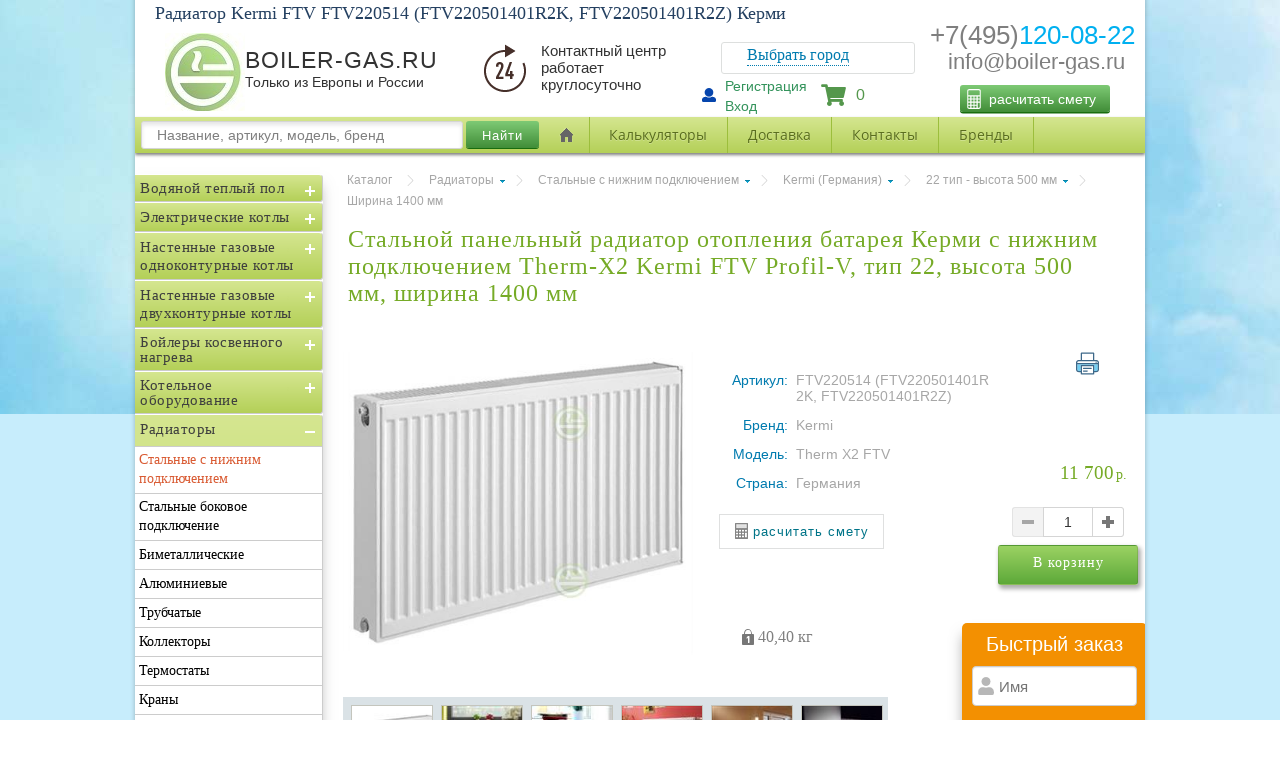

--- FILE ---
content_type: application/javascript
request_url: https://boiler-gas.ru/content/theme_main/js/hot_floor_calc.js?_=1768983601015
body_size: 19206
content:
function proverka(input) {
    input.value = input.value.replace(",", '.');
    if (+input.value) { }
    else {
        input.value = "";
    };
};





function add_zz(a) {
    var n = a.name;
    document.getElementById(n).style.display = 'block';
}

function cl_zz(div) {
    var n = div.id;
    document.getElementById(n).style.display = 'none';
}





function boiler_div() {
    
var water_damage = 0;
    
    localStorage.setItem('water_damage', ''+ $('body').find('#water_damage').val() + '');  
    
    water_damage = parseFloat(localStorage.getItem('water_damage'));   
    
switch (water_damage) {
                    case 1:
    document.getElementById('water_heat_str').style.display = 'none';
                    break
                    case 2:
    document.getElementById('water_heat_str').style.display = 'inherit';
                    break
};
};




function floors_num(){
    var floors = 0;
    
    localStorage.setItem('floors', ''+ $('body').find('#floors').val() + '');  
    
   floors = parseFloat(localStorage.getItem('floors'));
    
    switch (floors) {
                    case 1:
             document.getElementById('two_floors').style.display = 'none';
                    break
                    case 2:
             document.getElementById('two_floors').style.display = 'block';
                    break
    };
};




function proverka_2(input) {
    input.value = input.value.replace(",", '.');
    input.value = input.value.replace("-", '');
    if (+input.value) { }
    else {
        input.value = "";
    };
};




function bas_div() {
    
var bas = 0;
    
    localStorage.setItem('bas', ''+ $('body').find('#bas').val() + '');  
    
    bas = parseFloat(localStorage.getItem('bas'));   
    
switch (bas) {
                    case 1:
             document.getElementById('bas_table').style.display = 'none';
                    break
                    case 2:
                    document.getElementById('bas_table').style.display = 'block';
                    break
};
};





function city(select) {
    
var country = 0;
    
localStorage.setItem('country', ''+ $('body').find('#country').val() + '');
    
country = parseInt(localStorage.getItem('country'));
    
    switch (country) {
                    case 1:
document.getElementById('city1').style.display = 'block';
document.getElementById('city2').style.display = 'none';
document.getElementById('city3').style.display = 'none';
document.getElementById('city4').style.display = 'none';
document.getElementById('city5').style.display = 'none';
                        break  
                    case 2:
document.getElementById('city1').style.display = 'block';
document.getElementById('city2').style.display = 'none';
document.getElementById('city3').style.display = 'none';
document.getElementById('city4').style.display = 'none';
document.getElementById('city5').style.display = 'none';
                        break
                    case 3:
document.getElementById('city1').style.display = 'none';
document.getElementById('city2').style.display = 'block';
document.getElementById('city3').style.display = 'none';
document.getElementById('city4').style.display = 'none';
document.getElementById('city5').style.display = 'none';
                        break
                    case 4:
document.getElementById('city1').style.display = 'none';
document.getElementById('city2').style.display = 'none';
document.getElementById('city3').style.display = 'block';
document.getElementById('city4').style.display = 'none';
document.getElementById('city5').style.display = 'none';
                        break
                    case 5:
document.getElementById('city1').style.display = 'none';
document.getElementById('city2').style.display = 'none';
document.getElementById('city3').style.display = 'none';
document.getElementById('city4').style.display = 'block';
document.getElementById('city5').style.display = 'none';
                        break
                    case 6:
document.getElementById('city1').style.display = 'none';
document.getElementById('city2').style.display = 'none';
document.getElementById('city3').style.display = 'none';
document.getElementById('city4').style.display = 'none';
document.getElementById('city5').style.display = 'block';
                        break
};

};





function temp(select) {
    
var city1 = 0;
var city2 = 0;
var city3 = 0;
var city4 = 0;
var city5 = 0;
var outdoor_temp = 0;
var country = 0;
    
localStorage.setItem('country', ''+ $('body').find('#country').val() + '');
    
country = parseInt(localStorage.getItem('country'));
    
if (country == 1 || country == 2){
    localStorage.setItem('city1', ''+ $('body').find('#city1').val() + '');
    
city1 = parseInt(localStorage.getItem('city1'));
    switch (city1) {
                    case 1:
                        outdoor_temp = -26
                        break
                    case 2:
                        outdoor_temp = -26
                        break
                    case 3:
                        outdoor_temp = -40
                        break
                    case 4:
                        outdoor_temp = -31
                        break
                    case 5:
                        outdoor_temp = -23
                        break
                    case 6:
                        outdoor_temp = -39
                        break
                    case 7:
                        outdoor_temp = -23
                        break
                    case 8:
                        outdoor_temp = -34
                        break
                    case 9:
                        outdoor_temp = -28
                        break
                    case 10:
                        outdoor_temp = -24
                        break
                    case 11:
                        outdoor_temp = 8
                        break
                    case 12:
                        outdoor_temp = -28
                        break
                    case 13:
                        outdoor_temp = -25
                        break
                    case 14:
                        outdoor_temp = -31
                        break
                    case 15:
                        outdoor_temp = -26
                        break
                    case 16:
                        outdoor_temp = -33
                        break
                    case 17:
                        outdoor_temp = -18
                        break
                    case 18:
                        outdoor_temp = -35
                        break
                    case 19:
                        outdoor_temp = -33
                        break
                    case 20:
                        outdoor_temp = -37
                        break
                    case 21:
                        outdoor_temp = -32
                        break
                    case 22:
                        outdoor_temp = -18
                        break
                    case 23:
                        outdoor_temp = -27
                        break
                    case 24:
                        outdoor_temp = -39
                        break
                    case 25:
                        outdoor_temp = -31
                        break
                    case 26:
                        outdoor_temp = -19
                        break
                    case 27:
                        outdoor_temp = -40
                        break
                    case 28:
                        outdoor_temp = -37
                        break
                    case 29:
                        outdoor_temp = -26
                        break
                    case 30:
                        outdoor_temp = -27
                        break
                    case 31:
                        outdoor_temp = -29
                        break
                    case 32:
                        outdoor_temp = -19
                        break
                    case 33:
                        outdoor_temp = -4
                        break
                    case 34:
                        outdoor_temp = -27
                        break
                    case 35:
                        outdoor_temp = -18
                        break
                    case 36:
                        outdoor_temp = -37
                        break
                    case 37:
                        outdoor_temp = -30
                        break
                    case 38:
                        outdoor_temp = -27
                        break
                    case 39:
                        outdoor_temp = -39
                        break
                    case 40:
                        outdoor_temp = -37
                        break
                    case 41:
                        outdoor_temp = -31
                        break
                    case 42:
                        outdoor_temp = -26
                        break
                    case 43:
                        outdoor_temp = -29
                        break
                    case 44:
                        outdoor_temp = -35
                        break
                    case 45:
                        outdoor_temp = -29
                        break
                    case 46:
                        outdoor_temp = -20
                        break
                    case 47:
                        outdoor_temp = -28
                        break
                    case 48:
                        outdoor_temp = -22
                        break
                    case 49:
                        outdoor_temp = -27
                        break
                    case 50:
                        outdoor_temp = -30
                        break
                    case 51:
                        outdoor_temp = -26
                        break
                    case 52:
                        outdoor_temp = -27
                        break
                    case 53:
                        outdoor_temp = -26
                        break
                    case 54:
                        outdoor_temp = -18
                        break
                    case 55:
                        outdoor_temp = -36
                        break
                    case 56:
                        outdoor_temp = -28
                        break
                    case 57:
                        outdoor_temp = -40
                        break
                    case 58:
                        outdoor_temp = -27
                        break
                    case 59:
                        outdoor_temp = -37
                        break
                    case 60:
                        outdoor_temp = -37
                        break
                    case 61:
                        outdoor_temp = -31
                        break
                    case 62:
                        outdoor_temp = -35
                        break
                    case 63:
                        outdoor_temp = -31
                        break
                    case 64:
                        outdoor_temp = -32
                        break
                    case 65:
                        outdoor_temp = -34
                        break
                    case 66:
                        outdoor_temp = -18
                        break
                    case 67:
                        outdoor_temp = -38
                        break
                    case 68:
                        outdoor_temp = -23
                        break
                    case 69:
                        outdoor_temp = -22
                        break
                    case 70:
                        outdoor_temp = -55
                        break
                    case 71:
                        outdoor_temp = -31
                        break
                    case 72:
                        outdoor_temp = -16
                        break
    };  
}
    
else if (country == 3){
    localStorage.setItem('city2', ''+ $('body').find('#city2').val() + '');
    
city2 = parseInt(localStorage.getItem('city2'));
    switch (city2) {
                    case 100:
                        outdoor_temp = -25
                        break
                    case 101:
                        outdoor_temp = -25
                        break
                    case 102:
                        outdoor_temp = -20
                        break
                    case 103:
                        outdoor_temp = -26
                        break
                    case 104:
                        outdoor_temp = -24
                        break
                    case 105:
                        outdoor_temp = -22
                        break
                    case 106:
                        outdoor_temp = -24
                        break
                    case 107:
                        outdoor_temp = -26
                        break                      
};   
}
    
else if (country == 4){
    localStorage.setItem('city3', ''+ $('body').find('#city3').val() + '');
    
city3 = parseInt(localStorage.getItem('city3'));
    switch (city3) {
                    case 200:
                        outdoor_temp = -33
                        break
                    case 201:
                        outdoor_temp = -33
                        break
                    case 202:
                        outdoor_temp = -31
                        break
                    case 203:
                        outdoor_temp = -25
                        break
                    case 204:
                        outdoor_temp = -25
                        break
                    case 205:
                        outdoor_temp = -31
                        break
                    case 206:
                        outdoor_temp = -26
                        break
                    case 207:
                        outdoor_temp = -32
                        break
                    case 208:
                        outdoor_temp = -24
                        break
                    case 209:
                        outdoor_temp = -36
                        break
                    case 210:
                        outdoor_temp = -35
                        break
                    case 211:
                        outdoor_temp = -37
                        break
                    case 212:
                        outdoor_temp = -36
                        break
                    case 213:
                        outdoor_temp = -38
                        break
                    case 214:
                        outdoor_temp = -30
                        break
                    case 215:
                        outdoor_temp = -32
                        break
                    case 216:
                        outdoor_temp = -31
                        break
                    case 217:
                        outdoor_temp = -39
                        break
                    case 218:
                        outdoor_temp = -15
                        break
                    case 219:
                        outdoor_temp = -15
                        break                      
};   
}
      
else if (country == 5){
    localStorage.setItem('city4', ''+ $('body').find('#city4').val() + '');
    
city4 = parseInt(localStorage.getItem('city4'));
    switch (city4) {
                    case 300:
                        outdoor_temp = -22
                        break
                    case 301:
                        outdoor_temp = -22
                        break
                    case 302:
                        outdoor_temp = -21
                        break
                    case 303:
                        outdoor_temp = -23
                        break
                    case 304:
                        outdoor_temp = -22
                        break
                    case 305:
                        outdoor_temp = -22
                        break
                    case 306:
                        outdoor_temp = -22           
            break
                    case 307:
                        outdoor_temp = -20
                        break
                    case 308:
                        outdoor_temp = -22
                        break
                    case 309:
                        outdoor_temp = -25
                        break
                    case 310:
                        outdoor_temp = -20
                        break
                    case 311:
                        outdoor_temp = -19
                        break
                    case 312:
                        outdoor_temp = -20
                        break
                    case 313:
                        outdoor_temp = -18
                        break
                    case 314:
                        outdoor_temp = -23           
            break
                    case 315:
                        outdoor_temp = -21
                        break
                    case 317:
                        outdoor_temp = -25
                        break
                    case 318:
                        outdoor_temp = -21
                        break
                    case 319:
                        outdoor_temp = -18
                        break
                    case 320:
                        outdoor_temp = -22
                        break
                    case 321:
                        outdoor_temp = -23
                        break
                    case 322:
                        outdoor_temp = -19
                        break
                    case 323:
                        outdoor_temp = -21
                        break
                    case 324:
                        outdoor_temp = -23
                        break
                    case 325:
                        outdoor_temp = -20
                        break                      
};  
}
    
else if (country == 6){
    outdoor_temp = -16
};
    
document.getElementById("outdoor_t").value = outdoor_temp;

};



function calc_b() {
    
var room_lenght = 0;
var room_lenght_1 = 0;
var room_width = 0;
var room_width_1 = 0;
var room_height = 0;
var room_height_1 = 0;
var indoor_t = 0;
var oudoor_t = 0;
var indoor_t_1 = 0;
var oudoor_t_1 = 0;
var window = 0;
var wind_area = 0;
var wind_area_1 = 0;

var wall_material = 0;
var ceiling = 0;
var floor = 0;
var water_damage = 0;
var water_heat = 0;
var water_vol = 0;
var ventilation = 0;
var area = 0;
var walls_area_full = 0;
var walls_area = 0;
var dt = 0;
var q_w = 0; 
var q_w_m = 0;
var ceiling_losses = 0;
var floor_losses = 0;
var wind_losses = 0;
var wall_losses = 0;
var sum_losses = 0;
var water_losses = 0;
var vent = 0;
var boiler = 0;
    
var bas_l = 0;
var bas_w = 0;
var bas_h = 0;
var bas_loc = 0;
var zu = 0;
var bas_vol = 0;
var bas_area = 0;
var bas_t = 0;
var bas_t_cold = 0;
var bas_time = 0;
var bas_power = 0;
     
localStorage.setItem('room_lenght', ''+ $('body').find('#room_lenght').val() + '');
    
localStorage.setItem('room_width', ''+ $('body').find('#room_width').val() + '');
    
localStorage.setItem('room_height', ''+ $('body').find('#room_height').val() + '');
    
localStorage.setItem('indoor_t', ''+ $('body').find('#indoor_t').val() + '');
    
localStorage.setItem('outdoor_t', ''+ $('body').find('#outdoor_t').val() + '');
    
localStorage.setItem('window', ''+ $('body').find('#window').val() + '');
    
localStorage.setItem('wind_area', ''+ $('body').find('#wind_area').val() + '');
    
localStorage.setItem('wall_material', ''+ $('body').find('#wall_material').val() + '');
    
localStorage.setItem('ceiling', ''+ $('body').find('#ceiling').val() + '');
    
localStorage.setItem('floor', ''+ $('body').find('#floor').val() + '');
    
localStorage.setItem('water_damage', ''+ $('body').find('#water_damage').val() + '');
    
localStorage.setItem('water_heat', ''+ $('body').find('#water_heat').val() + '');
    
localStorage.setItem('ventilation', ''+ $('body').find('#ventilation').val() + '');
        
room_lenght = parseFloat(localStorage.getItem('room_lenght'));
if (room_lenght !== room_lenght)
        {room_lenght_1 = 0;
        $('body').find('#room_lenght').css("border", "1px solid red");
         document.getElementById("r_l").innerHTML = " Введите значение";
        }
    else{room_lenght_1 = room_lenght;
        $('body').find('#room_lenght').css("border", "1px solid #D3D3D3");
        document.getElementById("r_l").innerHTML = "";
        };
    
room_width = parseFloat(localStorage.getItem('room_width'));
if (room_width !== room_width)
        {room_width_1 = 0;
        $('body').find('#room_width').css("border", "1px solid red");
        document.getElementById("r_w").innerHTML = " Введите значение";}
    else{room_width_1 = room_width;
        $('body').find('#room_width').css("border", "1px solid #D3D3D3");
        document.getElementById("r_w").innerHTML = "";};
    
room_height = parseFloat(localStorage.getItem('room_height'));
if (room_height !== room_height)
        {room_height_1 = 0;
        $('body').find('#room_height').css("border", "1px solid red");
        document.getElementById("r_h").innerHTML = " Введите значение";
        }
    else{room_height_1 = room_height;
        $('body').find('#room_height').css("border", "1px solid #D3D3D3");
        document.getElementById("r_h").innerHTML = "";};
    
wind_area = parseFloat(localStorage.getItem('wind_area')); 
if (wind_area !== wind_area)
        {wind_area_1 = 0;
        $('body').find('#wind_area').css("border", "1px solid red");
        document.getElementById("w_w").innerHTML = " Введите значение";}
    else{wind_area_1 = wind_area;
        $('body').find('#wind_area').css("border", "1px solid #D3D3D3");
        document.getElementById("w_w").innerHTML = "";};
    
indoor_t = parseFloat(localStorage.getItem('indoor_t'));
if (indoor_t !== indoor_t)
        {indoor_t_1 = 0;
        $('body').find('#indoor_t').css("border", "1px solid red");
        document.getElementById("i_t").innerHTML = " Введите значение";}
    else{indoor_t_1 = indoor_t;
        $('body').find('#indoor_t').css("border", "1px solid #D3D3D3");
        document.getElementById("i_t").innerHTML = "";};
    
outdoor_t = parseFloat(localStorage.getItem('outdoor_t'));
if (outdoor_t !== outdoor_t)
        {outdoor_t_1 = 0;
        $('body').find('#outdoor_t').css("border", "1px solid red");
        document.getElementById("o_t").innerHTML = " Введите значение";}
    else{outdoor_t_1 = outdoor_t;
        $('body').find('#outdoor_t').css("border", "1px solid #D3D3D3");
         document.getElementById("o_t").innerHTML = "";
        };

area = room_lenght_1 * room_width_1;
    
walls_area_full = ((room_lenght_1 * room_height_1) + (room_width_1 * room_height_1)) * 2;
    
if (walls_area_full < wind_area_1){
    walls_area=0;
}
    else{walls_area = walls_area_full - wind_area_1; };
    
if (indoor_t_1 < outdoor_t_1){
    dt = 0; 
}
else if (indoor_t_1 !== 0 && outdoor_t_1 !== 0)
{dt = indoor_t_1 - outdoor_t_1;}
else{dt = 0;};
    
window = parseFloat(localStorage.getItem('window'));   
    
switch (window) {
                    case 1:
                        q_w = 0.37
                        break
                    case 2:
                        q_w = 0.32
                        break
                    case 3:
                        q_w = 0.34
                        break
                    case 4:
                        q_w = 0.53
                        break
                    case 5:
                        q_w = 0.59
                        break
                    case 6:
                        q_w = 0.42
                        break
                    case 7:
                        q_w = 0.44
                        break
                    case 8:
                        q_w = 0.53
                        break
                    case 9:
                        q_w = 0.6
                        break
                    case 10:
                        q_w = 0.45
                        break
                    case 11:
                        q_w = 0.47
                        break
                    case 12:
                        q_w = 0.55
                        break
                    case 13:
                        q_w = 0.67
                        break
                    case 14:
                        q_w = 0.47
                        break
                    case 15:
                        q_w = 0.49
                        break
                    case 16:
                        q_w = 0.58
                        break
                    case 17:
                        q_w = 0.65
                        break
                    case 18:
                        q_w = 0.49
                        break
                    case 19:
                        q_w = 0.52
                        break
                    case 20:
                        q_w = 0.61
                        break
                    case 21:
                        q_w = 0.68
                        break
                    case 22:
                        q_w = 0.52
                        break
                    case 23:
                        q_w = 0.55
                        break
                    case 24:
                        q_w = 0.62
                        break
                    case 25:
                        q_w = 0.72
                        break
    };
    
wall_material = parseFloat(localStorage.getItem('wall_material'));   
    
switch (wall_material) {
                    case 1:
                        q_w_m = 0.592
                        break
                    case 2:
                        q_w_m = 0.502
                        break
                    case 3:
                        q_w_m = 0.405
                        break
                    case 4:
                        q_w_m = 0.285
                        break
                    case 5:
                        q_w_m = 0.187
                        break
                    case 6:
                        q_w_m = 0.55
                        break
                    case 7:
                        q_w_m = 0.44
                        break
                    case 8:
                        q_w_m = 0.806
                        break
                    case 9:
                        q_w_m = 0.58
                        break
                    case 10:
                        q_w_m = 0.353
                        break
                    case 11:
                        q_w_m = 0.703
                        break
                    case 12:
                        q_w_m = 0.476
                        break
                    case 13:
                        q_w_m = 0.709
                        break
                    case 14:
                        q_w_m = 1.319
                        break
                    case 15:
                        q_w_m = 1.863
                        break
                    case 16:
                        q_w_m = 2.317
                        break
                    case 17:
                        q_w_m = 2.714
                        break
                    case 18:
                        q_w_m = 2.794
                        break
                    case 19:
                        q_w_m = 3.393
                        break
                    case 20:
                        q_w_m = 3.519
                        break
                    case 21:
                        q_w_m = 2.714
                        break
                    case 22:
                        q_w_m = 1.759
                        break
                    case 23:
                        q_w_m = 1.25
                        break
                    case 24:
                        q_w_m = 2.714
                        break
                    case 25:
                        q_w_m = 3.393
                        break
                    case 26:
                        q_w_m = 2.969
                        break
    };
    
ceiling = parseFloat(localStorage.getItem('ceiling'));   
    
switch (ceiling) {
                    case 1:
                        ceiling_losses = ((area * dt) / 2857);
                        break
                    case 2:
                        ceiling_losses = 0
                        break
        };
    
floor = parseFloat(localStorage.getItem('floor'));   
    
switch (floor) {
                    case 1:
                        floor_losses = 0
                        break
                    case 2:
                        floor_losses = ((area * dt) / 3571);
                        break
        };
    
wind_losses = (wind_area_1 * dt) / (q_w * 1000);
    
wall_losses = (walls_area * dt) / (q_w_m * 1000);
    
sum_losses = wind_losses + wall_losses + ceiling_losses + floor_losses;
    
water_damage = parseFloat(localStorage.getItem('water_damage'));
    
water_heat = parseFloat(localStorage.getItem('water_heat'));
    
w_vol_arr=[40, 60, 100, 120, 160, 200, 300]
    
water_vol = w_vol_arr[water_heat - 1];
    
switch (water_damage) {
                    case 1:
                        water_losses = 0;
                        break
                    case 2:
                        water_losses = water_vol / 33;
                        break
        };
    
ventilation = parseFloat(localStorage.getItem('ventilation'));   
    
switch (ventilation) {
                    case 1:
                        vent = (0.337 * area * room_height_1 * dt)/1000;
                        break
                    case 2:
                        vent = 0;
                        break
        };
    
localStorage.setItem('bas', ''+ $('body').find('#bas').val() + '');  
    
bas = parseFloat(localStorage.getItem('bas'));   
    
switch (bas) {
                    case 1:
                        bas_power = 0;
                        break
                    case 2:
                        localStorage.setItem('bas_l', ''+ $('body').find('#bas_l').val() + '');
    
bas_l = parseFloat(localStorage.getItem('bas_l'));
    
if (bas_l !== bas_l)
        {bas_l = 0;
        $('body').find('#bas_l').css("border", "1px solid red");
        document.getElementById("bas_l_empt").innerHTML = " Введите значение";}
    else{bas_l = bas_l;
        $('body').find('#bas_l').css("border", "1px solid #D3D3D3");
         document.getElementById("bas_l_empt").innerHTML = "";
        };
    
localStorage.setItem('bas_w', ''+ $('body').find('#bas_w').val() + '');
    
bas_w = parseFloat(localStorage.getItem('bas_w'));
    
if (bas_w !== bas_w)
        {bas_w = 0;
        $('body').find('#bas_w').css("border", "1px solid red");
         document.getElementById("bas_w_empt").innerHTML = " Введите значение";
        }
    else{bas_w = bas_w;
        $('body').find('#bas_w').css("border", "1px solid #D3D3D3");
         document.getElementById("bas_w_empt").innerHTML = "";
        };
    
localStorage.setItem('bas_h', ''+ $('body').find('#bas_h').val() + '');
    
bas_h = parseFloat(localStorage.getItem('bas_h'));
    
if (bas_h !== bas_h)
        {bas_h = 0;
        $('body').find('#bas_h').css("border", "1px solid red");
         document.getElementById("bas_h_empt").innerHTML = " Введите значение";
        }
    else{bas_h = bas_h;
        $('body').find('#bas_h').css("border", "1px solid #D3D3D3");
         document.getElementById("bas_h_empt").innerHTML = "";
        };
    
localStorage.setItem('bas_loc', ''+ $('body').find('#bas_loc').val() + '');
    
bas_loc = parseFloat(localStorage.getItem('bas_loc'));
    
switch (bas_loc) {
                    case 1:
                    zu = 180
                    break
                    case 2:
                    zu = 1000
                    break
                    case 3:
                    zu = 620
                    break
                    case 4:
                    zu = 520
                    break 
}
    
localStorage.setItem('bas_t', ''+ $('body').find('#bas_t').val() + '');
    
bas_t = parseFloat(localStorage.getItem('bas_t'));
    
if (bas_t !== bas_t)
        {bas_t = 0;
        $('body').find('#bas_t').css("border", "1px solid red");
         document.getElementById("bas_t_empt").innerHTML = " Введите значение";
        }
    else{bas_t = bas_t;
        $('body').find('#bas_t').css("border", "1px solid #D3D3D3");
         document.getElementById("bas_t_empt").innerHTML = "";
        };
    
localStorage.setItem('bas_t_cold', ''+ $('body').find('#bas_t_cold').val() + '');
    
bas_t_cold = parseFloat(localStorage.getItem('bas_t_cold'));
    
if (bas_t_cold !== bas_t_cold)
        {bas_t_cold = 0;
        $('body').find('#bas_t_cold').css("border", "1px solid red");
         document.getElementById("bas_t_cold_empt").innerHTML = " Введите значение";
        }
    else{bas_t_cold = bas_t_cold;
        $('body').find('#bas_t_cold').css("border", "1px solid #D3D3D3");
         document.getElementById("bas_t_cold_empt").innerHTML = "";
        };
    
localStorage.setItem('bas_time', ''+ $('body').find('#bas_time').val() + '');
    
bas_time = parseFloat(localStorage.getItem('bas_time'));
    
if (bas_time !== bas_time)
        {bas_time = 0;
        $('body').find('#bas_time').css("border", "1px solid red");
         document.getElementById("bas_time_empt").innerHTML = " Введите значение";
        }
    else{bas_time = bas_time;
        $('body').find('#bas_time').css("border", "1px solid #D3D3D3");
         document.getElementById("bas_time_empt").innerHTML = "";
        };
    
bas_vol = bas_l * bas_w * bas_h;
    
bas_area = bas_l * bas_w;
    
bas_power = (((bas_vol * 1000 * 1.163 * (bas_t - bas_t_cold)) / (bas_time * 24)) + zu * bas_area) / 1000;
                        break
        };

boiler = sum_losses + water_losses + vent + bas_power;

if (boiler !== boiler)
    {
        boiler = 0;
    };
    
document.getElementById("ceiling_area").value = area.toFixed(0);

document.getElementById("floor_area").value = area.toFixed(0);
    
document.getElementById("walls_area_full").value = walls_area_full.toFixed(0);
    
document.getElementById("walls_area").value = walls_area.toFixed(0);
    
document.getElementById("wind_losses").value = wind_losses.toFixed(1);
    
document.getElementById("wall_losses").value = wall_losses.toFixed(1);
    
document.getElementById("ceiling_losses").value = ceiling_losses.toFixed(1);
    
document.getElementById("floor_losses").value = floor_losses.toFixed(1);
    
document.getElementById("sum_losses").value = sum_losses.toFixed(1);
    
document.getElementById("boiler").value = boiler.toFixed(0);
};




function viewdiv(id){
var el=document.getElementById(id);
var a = "change_im_" + id;
im = document.getElementById(a);

if(el.style.display=="none")
{
    $(el).show(500);
   im.innerHTML="&ndash;";
}
    else {
        $(el).hide(500);
        im.innerHTML="+";
}
    
};




function viewdiv_2(id){
var el=document.getElementById(id);
if(el.style.display=="block"){
el.style.display="none";
} else {
el.style.display="block";
}
};





function inp(select){
    
var floor_type = 0;
var el = document.getElementById('f_area');
var el_2 = document.getElementById('f_areas');
    
localStorage.setItem('floor_type', ''+ $('body').find('#floor_type').val() + '');
    
floor_type = parseFloat(localStorage.getItem('floor_type'));
    
if (floor_type != 6){
        el.style.display="block";
        el_2.style.display="none";
         }
else{
        el_2.style.display="block";
        el.style.display="none";
    }
    
};




function walls(){
    
var outdoor_t = 0;
var outdoor_t_1 = 0;
var indoor_t = 0;
var indoor_t_1 = 0;   
var facade = 0;
var walls_area = 0;
var walls_area_1 = 0;
var wall_mat_1 = 0;
var layer_thickness_1 = 0;
var wall_mat_2 = 0;
var layer_thickness_2 = 0;  
var wall_mat_3 = 0;
var layer_thickness_3 = 0;
var dt = 0;
var alpha_n = 0;
var l_1 = 0;
var r_1 = 0;
var l_2 = 0;
var r_2 = 0;
var l_3 = 0;
var r_3 = 0;
var wall_losses = 0;

    
localStorage.setItem('outdoor_t', ''+ $('body').find('#outdoor_t').val() + '');
    
localStorage.setItem('indoor_t', ''+ $('body').find('#indoor_t').val() + '');
    
outdoor_t = parseFloat(localStorage.getItem('outdoor_t'));
    
    if (outdoor_t !== outdoor_t)
        {outdoor_t_1 = 0;
        $('body').find('#outdoor_t').css("border", "1px solid red");
        document.getElementById("o_t").innerHTML = " Введите значение";}
    else{outdoor_t_1 = outdoor_t;
        $('body').find('#outdoor_t').css("border", "1px solid #D3D3D3");
        document.getElementById("o_t").innerHTML = "";};
    
indoor_t = parseFloat(localStorage.getItem('indoor_t'));
    
if (indoor_t !== indoor_t)
        {indoor_t_1 = 0;
        $('body').find('#indoor_t').css("border", "1px solid red");
        document.getElementById("i_t").innerHTML = " Введите значение";}
    else{indoor_t_1 = indoor_t;
        $('body').find('#indoor_t').css("border", "1px solid #D3D3D3");
        document.getElementById("i_t").innerHTML = "";};
    
if (outdoor_t_1 >= indoor_t_1){
    dt = 0;
}
else{
        dt = indoor_t_1 - outdoor_t_1;
    };
    
if (dt !== dt){
    dt = 0;
};
   
localStorage.setItem('facade', ''+ $('body').find('#facade').val() + '');
    
facade = parseInt(localStorage.getItem('facade'));
    
switch (facade) {
                    case 1:
                        alpha_n = 23
                        break
                    case 2:
                        alpha_n = 23
                        break
                    case 3:
                        alpha_n = 12
                        break
};
    
localStorage.setItem('walls_area', ''+ $('body').find('#walls_area').val() + '');
    
walls_area = parseFloat(localStorage.getItem('walls_area'));
    
if (walls_area !== walls_area){
    walls_area_1 = 0;
    $('body').find('#walls_area').css("border", "1px solid red");
        document.getElementById("w_a").innerHTML = " Введите значение";
}
else{walls_area_1 = walls_area;
        $('body').find('#walls_area').css("border", "1px solid #D3D3D3");
        document.getElementById("w_a").innerHTML = "";
};
     
localStorage.setItem('wall_mat_1', ''+ $('body').find('#wall_mat_1').val() + '');
    
wall_mat_1 = parseInt(localStorage.getItem('wall_mat_1'));
    
switch (wall_mat_1) {
                    case 1:
                        l_1 = 2.1
                        break  
                    case 2:
                        l_1 = 2.1
                        break
                    case 3:
                        l_1 = 2.04
                        break
                    case 4:
                        l_1 = 0.47
                        break
                    case 5:
                        l_1 = 0.37
                        break
                    case 6:
                        l_1 = 0.26
                        break
                    case 7:
                        l_1 = 0.125
                        break
                    case 8:
                        l_1 = 0.81
                        break
                    case 9:
                        l_1 = 0.93
                        break
                    case 10:
                        l_1 = 0.14
                        break
                    case 11:
                        l_1 = 0.64
                        break
                    case 12:
                        l_1 = 0.87
                        break
                    case 13:
                        l_1 = 0.81
                        break
                    case 14:
                        l_1 = 0.18
                        break
                    case 15:
                        l_1 = 0.18
                        break
                    case 16:
                        l_1 = 0.19
                        break
                    case 17:
                        l_1 = 0.19
                        break
                    case 18:
                        l_1 = 0.07
                        break
                    case 19:
                        l_1 = 0.052
                        break
                    case 20:
                        l_1 = 0.06
                        break
                    case 21:
                        l_1 = 0.21
                        break
};
    
localStorage.setItem('layer_thickness_1', ''+ $('body').find('#layer_thickness_1').val() + '');
    
layer_thickness_1 = parseFloat(localStorage.getItem('layer_thickness_1'));
    
if (layer_thickness_1 !== layer_thickness_1){
    layer_thickness_1 = 0;
    $('body').find('#layer_thickness_1').css("border", "1px solid red");
    document.getElementById("l_t_1").innerHTML = " Введите значение";
} 
else{
    r_1 = 1/8.7 + 1/alpha_n + layer_thickness_1/l_1;        
    $('body').find('#layer_thickness_1').css("border", "1px solid #D3D3D3");
    document.getElementById("l_t_1").innerHTML = "";
};
    
localStorage.setItem('wall_mat_2', ''+ $('body').find('#wall_mat_2').val() + '');
    
wall_mat_2 = parseInt(localStorage.getItem('wall_mat_2'));
    
switch (wall_mat_2) {
                    case 1:
                        l_2 = 2.1
                        break  
                    case 2:
                        l_2 = 2.1
                        break
                    case 3:
                        l_2 = 2.04
                        break
                    case 4:
                        l_2 = 0.47
                        break
                    case 5:
                        l_2 = 0.37
                        break
                    case 6:
                        l_2 = 0.26
                        break
                    case 7:
                        l_2 = 0.125
                        break
                    case 8:
                        l_2 = 0.81
                        break
                    case 9:
                        l_2 = 0.93
                        break
                    case 10:
                        l_2 = 0.14
                        break
                    case 11:
                        l_2 = 0.64
                        break
                    case 12:
                        l_2 = 0.87
                        break
                    case 13:
                        l_2 = 0.81
                        break
                    case 14:
                        l_2 = 0.18
                        break
                    case 15:
                        l_2 = 0.18
                        break
                    case 16:
                        l_2 = 0.19
                        break
                    case 17:
                        l_2 = 0.19
                        break
                    case 18:
                        l_2 = 0.07
                        break
                    case 19:
                        l_2 = 0.052
                        break
                    case 20:
                        l_2 = 0.06
                        break
                    case 21:
                        l_2 = 0.21
                        break
};
    
localStorage.setItem('layer_thickness_2', ''+ $('body').find('#layer_thickness_2').val() + '');
    
layer_thickness_2 = parseFloat(localStorage.getItem('layer_thickness_2'));
    
r_2 = layer_thickness_2/l_2;
    
if (r_2 !== r_2){
    r_2 = 0;
};
    
localStorage.setItem('wall_mat_3', ''+ $('body').find('#wall_mat_3').val() + '');
    
wall_mat_3 = parseInt(localStorage.getItem('wall_mat_3'));
    
switch (wall_mat_3) {
                    case 1:
                        l_3 = 2.1
                        break  
                    case 2:
                        l_3 = 2.1
                        break
                    case 3:
                        l_3 = 2.04
                        break
                    case 4:
                        l_3 = 0.47
                        break
                    case 5:
                        l_3 = 0.37
                        break
                    case 6:
                        l_3 = 0.26
                        break
                    case 7:
                        l_3 = 0.125
                        break
                    case 8:
                        l_3 = 0.81
                        break
                    case 9:
                        l_3 = 0.93
                        break
                    case 10:
                        l_3 = 0.14
                        break
                    case 11:
                        l_3 = 0.64
                        break
                    case 12:
                        l_3 = 0.87
                        break
                    case 13:
                        l_3 = 0.81
                        break
                    case 14:
                        l_2 = 0.18
                        break
                    case 15:
                        l_3 = 0.18
                        break
                    case 16:
                        l_3 = 0.19
                        break
                    case 17:
                        l_3 = 0.19
                        break
                    case 18:
                        l_3 = 0.07
                        break
                    case 19:
                        l_3 = 0.052
                        break
                    case 20:
                        l_3 = 0.06
                        break
                    case 21:
                        l_3 = 0.21
                        break
};
    
localStorage.setItem('layer_thickness_3', ''+ $('body').find('#layer_thickness_3').val() + '');
    
layer_thickness_3 = parseFloat(localStorage.getItem('layer_thickness_3'));
    
r_3 = layer_thickness_3/l_3;
    
if (r_3 !== r_3){
    r_3 = 0;
};

wall_losses = walls_area * dt / (r_1 + r_2 + r_3);
    
if (layer_thickness_1 == 0){
    wall_losses = 0;
};

document.getElementById("wall_losses").value = wall_losses.toFixed(0);
};




function wind(){
    
var wind_type = 0;
var wind_area = 0;
var outdoor_t = 0;
var indoor_t = 0; 
var outdoor_t_1 = 0;
var indoor_t_1 = 0; 
var q_w = 0;
var wind_losses = 0;
var dt = 0;
      
localStorage.setItem('outdoor_t', ''+ $('body').find('#outdoor_t').val() + '');
    
localStorage.setItem('indoor_t', ''+ $('body').find('#indoor_t').val() + '');
    
outdoor_t = parseFloat(localStorage.getItem('outdoor_t'));
    
    if (outdoor_t !== outdoor_t)
        {outdoor_t_1 = 0;
        $('body').find('#outdoor_t').css("border", "1px solid red");
        document.getElementById("o_t").innerHTML = " Введите значение";}
    else{outdoor_t_1 = outdoor_t;
        $('body').find('#outdoor_t').css("border", "1px solid #D3D3D3");
        document.getElementById("o_t").innerHTML = "";};
    
indoor_t = parseFloat(localStorage.getItem('indoor_t'));
    
if (indoor_t !== indoor_t)
        {indoor_t_1 = 0;
        $('body').find('#indoor_t').css("border", "1px solid red");
        document.getElementById("i_t").innerHTML = " Введите значение";}
    else{indoor_t_1 = indoor_t;
        $('body').find('#indoor_t').css("border", "1px solid #D3D3D3");
        document.getElementById("i_t").innerHTML = "";};
    
if (outdoor_t_1 >= indoor_t_1){
    dt = 0;
    
}
else{
        dt = indoor_t_1 - outdoor_t_1;
    };
    
if (dt !== dt){
    dt = 0;
};
    
localStorage.setItem('wind_type', ''+ $('body').find('#wind_type').val() + '');
    
localStorage.setItem('wind_area', ''+ $('body').find('#wind_area').val() + '');
    
wind_type = parseInt(localStorage.getItem('wind_type'));
    
switch (wind_type) {
                    case 1:
                        q_w = 0.37
                        break
                    case 2:
                        q_w = 0.32
                        break
                    case 3:
                        q_w = 0.34
                        break
                    case 4:
                        q_w = 0.53
                        break
                    case 5:
                        q_w = 0.59
                        break
                    case 6:
                        q_w = 0.42
                        break
                    case 7:
                        q_w = 0.44
                        break
                    case 8:
                        q_w = 0.53
                        break
                    case 9:
                        q_w = 0.6
                        break
                    case 10:
                        q_w = 0.45
                        break
                    case 11:
                        q_w = 0.47
                        break
                    case 12:
                        q_w = 0.55
                        break
                    case 13:
                        q_w = 0.67
                        break
                    case 14:
                        q_w = 0.47
                        break
                    case 15:
                        q_w = 0.49
                        break
                    case 16:
                        q_w = 0.58
                        break
                    case 17:
                        q_w = 0.65
                        break
                    case 18:
                        q_w = 0.49
                        break
                    case 19:
                        q_w = 0.52
                        break
                    case 20:
                        q_w = 0.61
                        break
                    case 21:
                        q_w = 0.68
                        break
                    case 22:
                        q_w = 0.52
                        break
                    case 23:
                        q_w = 0.55
                        break
                    case 24:
                        q_w = 0.62
                        break
                    case 25:
                        q_w = 0.72
                        break
    };
    
wind_area = parseFloat(localStorage.getItem('wind_area'));
    
if (wind_area !== wind_area){
    wind_area = 0;
    $('body').find('#wind_area').css("border", "1px solid red");
    document.getElementById("wind_a").innerHTML = " Введите значение";}
else{
     $('body').find('#wind_area').css("border", "1px solid #D3D3D3");
    document.getElementById("wind_a").innerHTML = "";};
    
wind_losses = wind_area * dt / q_w;
    
document.getElementById("wind_losses").value = wind_losses.toFixed(0); 
};




function ceiling(){
    
var outdoor_t = 0;
var indoor_t = 0;
var outdoor_t_1 = 0;
var indoor_t_1 = 0;
var dt = 0;
var ceiling_type = 0;
var alpha = 0;
var ceiling_area = 0;
var ceiling_mat_1 = 0;
var l_1 = 0;
var ceiling_thickness_1 = 0;
var r_1 = 0;
var ceiling_mat_2 = 0;
var l_2 = 0;
var ceiling_thickness_2 = 0;
var r_2 = 0;  
var ceiling_mat_3 = 0;
var l_3 = 0;
var ceiling_thickness_3 = 0;
var r_3 = 0;
var ceiling_losses = 0;
    
localStorage.setItem('outdoor_t', ''+ $('body').find('#outdoor_t').val() + '');
    
localStorage.setItem('indoor_t', ''+ $('body').find('#indoor_t').val() + '');
    
outdoor_t = parseFloat(localStorage.getItem('outdoor_t'));
    
    if (outdoor_t !== outdoor_t)
        {outdoor_t_1 = 0;
        $('body').find('#outdoor_t').css("border", "1px solid red");
        document.getElementById("o_t").innerHTML = " Введите значение";}
    else{outdoor_t_1 = outdoor_t;
        $('body').find('#outdoor_t').css("border", "1px solid #D3D3D3");
        document.getElementById("o_t").innerHTML = "";};
    
indoor_t = parseFloat(localStorage.getItem('indoor_t'));
    
if (indoor_t !== indoor_t)
        {indoor_t_1 = 0;
        $('body').find('#indoor_t').css("border", "1px solid red");
        document.getElementById("i_t").innerHTML = " Введите значение";}
    else{indoor_t_1 = indoor_t;
        $('body').find('#indoor_t').css("border", "1px solid #D3D3D3");
        document.getElementById("i_t").innerHTML = "";};
    
if (outdoor_t_1 >= indoor_t_1){
    dt = 0;
    
}
else{
        dt = indoor_t_1 - outdoor_t_1;
    };
    
if (dt !== dt){
    dt = 0;
};
    
localStorage.setItem('ceiling_type', ''+ $('body').find('#ceiling_type').val() + '');
    
ceiling_type = parseInt(localStorage.getItem('ceiling_type'));
    
switch (ceiling_type) {
                    case 1:
                        alpha = 23
                        break
                    case 2:
                        alpha = 12
                        break
                    case 3:
                        alpha = 23
                        break
                    case 4:
                        alpha = 12
                        break
};
    
localStorage.setItem('ceiling_area', ''+ $('body').find('#ceiling_area').val() + '');
    
ceiling_area = parseFloat(localStorage.getItem('ceiling_area'));
    
if (ceiling_area !== ceiling_area){
    ceiling_area = 0;
    $('body').find('#ceiling_area').css("border", "1px solid red");
    document.getElementById("c_a").innerHTML = " Введите значение";
}
else{
    $('body').find('#ceiling_area').css("border", "1px solid #D3D3D3");
    document.getElementById("c_a").innerHTML = "";
};
  
localStorage.setItem('ceiling_mat_1', ''+ $('body').find('#ceiling_mat_1').val() + '');
    
ceiling_mat_1 = parseInt(localStorage.getItem('ceiling_mat_1'));
    
switch (ceiling_mat_1) {
                    case 1:
                        l_1 = 2.1
                        break  
                    case 2:
                        l_1 = 2.1
                        break
                    case 3:
                        l_1 = 2.04
                        break
                    case 4:
                        l_1 = 0.47
                        break
                    case 5:
                        l_1 = 0.37
                        break
                    case 6:
                        l_1 = 0.26
                        break
                    case 7:
                        l_1 = 0.125
                        break
                    case 8:
                        l_1 = 0.81
                        break
                    case 9:
                        l_1 = 0.93
                        break
                    case 10:
                        l_1 = 0.14
                        break
                    case 11:
                        l_1 = 0.64
                        break
                    case 12:
                        l_1 = 0.87
                        break
                    case 13:
                        l_1 = 0.81
                        break
                    case 14:
                        l_1 = 0.18
                        break
                    case 15:
                        l_1 = 0.18
                        break
                    case 16:
                        l_1 = 0.19
                        break
                    case 17:
                        l_1 = 0.19
                        break
                    case 18:
                        l_1 = 0.07
                        break
                    case 19:
                        l_1 = 0.052
                        break
                    case 20:
                        l_1 = 0.06
                        break
                    case 21:
                        l_1 = 0.21
                        break
};
    
localStorage.setItem('ceiling_thickness_1', ''+ $('body').find('#ceiling_thickness_1').val() + '');
    
ceiling_thickness_1 = parseFloat(localStorage.getItem('ceiling_thickness_1'));
    
if (ceiling_thickness_1 !== ceiling_thickness_1){
    ceiling_thickness_1 = 0;
    $('body').find('#ceiling_thickness_1').css("border", "1px solid red");
    document.getElementById("c_t").innerHTML = " Введите значение";
}
else{
    r_1 = 1/8.7 + 1/alpha + ceiling_thickness_1/l_1; 
    $('body').find('#ceiling_thickness_1').css("border", "1px solid #D3D3D3");
    document.getElementById("c_t").innerHTML = "";
};

localStorage.setItem('ceiling_mat_2', ''+ $('body').find('#ceiling_mat_2').val() + '');
    
ceiling_mat_2 = parseInt(localStorage.getItem('ceiling_mat_2'));
    
switch (ceiling_mat_2) {
                    case 1:
                        l_2 = 2.1
                        break  
                    case 2:
                        l_2 = 2.1
                        break
                    case 3:
                        l_2 = 2.04
                        break
                    case 4:
                        l_2 = 0.47
                        break
                    case 5:
                        l_2 = 0.37
                        break
                    case 6:
                        l_2 = 0.26
                        break
                    case 7:
                        l_2 = 0.125
                        break
                    case 8:
                        l_2 = 0.81
                        break
                    case 9:
                        l_2 = 0.93
                        break
                    case 10:
                        l_2 = 0.14
                        break
                    case 11:
                        l_2 = 0.64
                        break
                    case 12:
                        l_2 = 0.87
                        break
                    case 13:
                        l_2 = 0.81
                        break
                    case 14:
                        l_2 = 0.18
                        break
                    case 15:
                        l_2 = 0.18
                        break
                    case 16:
                        l_2 = 0.19
                        break
                    case 17:
                        l_2 = 0.19
                        break
                    case 18:
                        l_2 = 0.07
                        break
                    case 19:
                        l_2 = 0.052
                        break
                    case 20:
                        l_2 = 0.06
                        break
                    case 21:
                        l_2 = 0.21
                        break
};
    
localStorage.setItem('ceiling_thickness_2', ''+ $('body').find('#ceiling_thickness_2').val() + '');
    
ceiling_thickness_2 = parseFloat(localStorage.getItem('ceiling_thickness_2'));
    
r_2 = ceiling_thickness_2/l_2;
    
if (r_2 !== r_2){
    r_2 = 0;
};    
    
localStorage.setItem('ceiling_mat_3', ''+ $('body').find('#ceiling_mat_3').val() + '');
    
ceiling_mat_3 = parseInt(localStorage.getItem('ceiling_mat_3'));
    
switch (ceiling_mat_3) {
                    case 1:
                        l_3 = 2.1
                        break  
                    case 2:
                        l_3 = 2.1
                        break
                    case 3:
                        l_3 = 2.04
                        break
                    case 4:
                        l_3 = 0.47
                        break
                    case 5:
                        l_3 = 0.37
                        break
                    case 6:
                        l_3 = 0.26
                        break
                    case 7:
                        l_3 = 0.125
                        break
                    case 8:
                        l_3 = 0.81
                        break
                    case 9:
                        l_3 = 0.93
                        break
                    case 10:
                        l_3 = 0.14
                        break
                    case 11:
                        l_3 = 0.64
                        break
                    case 12:
                        l_3 = 0.87
                        break
                    case 13:
                        l_3 = 0.81
                        break
                    case 14:
                        l_3 = 0.18
                        break
                    case 15:
                        l_3 = 0.18
                        break
                    case 16:
                        l_3 = 0.19
                        break
                    case 17:
                        l_3 = 0.19
                        break
                    case 18:
                        l_3 = 0.07
                        break
                    case 19:
                        l_3 = 0.052
                        break
                    case 20:
                        l_3 = 0.06
                        break
                    case 21:
                        l_3 = 0.21
                        break
};
    
localStorage.setItem('ceiling_thickness_3', ''+ $('body').find('#ceiling_thickness_3').val() + '');
    
ceiling_thickness_3 = parseFloat(localStorage.getItem('ceiling_thickness_3'));
    
r_3 = ceiling_thickness_3/l_3;
    
if (r_3 !== r_3){
    r_3 = 0;
};   
      
ceiling_losses = ceiling_area * dt / (r_1 + r_2 + r_3);
    
if (ceiling_thickness_1 == 0){
    ceiling_losses = 0;
};

document.getElementById("ceiling_losses").value = ceiling_losses.toFixed(0);   
};




function floor(){
    
var floor_type = 0;
var alpha_f = 0;
var f_a = 0;
var floor_mat_1 = 0;
var floor_thickness_1 = 0;
var lam_1 = 0;
var floor_mat_2 = 0;
var floor_thickness_2 = 0;
var lam_2 = 0;
var floor_mat_3 = 0;
var floor_thickness_3 = 0;
var lam_3 = 0;
var z_1 = 0;
var z_2 = 0;
var z_3 = 0;
var dt = 0;
var rf_1 = 0;
var rf_2 = 0;
var rf_3 = 0;
var floor_losses = 0;
var outdoor_t = 0;
var indoor_t = 0;
var outdoor_t_1 = 0;
var indoor_t_1 = 0;
var n = 0;
var z_1_losses = 0;
var z_2_losses = 0;
var z_3_losses = 0;
var z_4_losses = 0;
     
localStorage.setItem('outdoor_t', ''+ $('body').find('#outdoor_t').val() + '');
    
localStorage.setItem('indoor_t', ''+ $('body').find('#indoor_t').val() + '');
    
outdoor_t = parseFloat(localStorage.getItem('outdoor_t'));
    
    if (outdoor_t !== outdoor_t)
        {outdoor_t_1 = 0;
        $('body').find('#outdoor_t').css("border", "1px solid red");
        document.getElementById("o_t").innerHTML = " Введите значение";}
    else{outdoor_t_1 = outdoor_t;
        $('body').find('#outdoor_t').css("border", "1px solid #D3D3D3");
        document.getElementById("o_t").innerHTML = "";};
    
indoor_t = parseFloat(localStorage.getItem('indoor_t'));
    
if (indoor_t !== indoor_t)
        {indoor_t_1 = 0;
        $('body').find('#indoor_t').css("border", "1px solid red");
        document.getElementById("i_t").innerHTML = " Введите значение";}
    else{indoor_t_1 = indoor_t;
        $('body').find('#indoor_t').css("border", "1px solid #D3D3D3");
        document.getElementById("i_t").innerHTML = "";};
    
if (outdoor_t_1 >= indoor_t_1){
    dt = 0;  
}
else{
        dt = indoor_t_1 - outdoor_t_1;
    };
    
if (dt !== dt){
    dt = 0;
};
    
localStorage.setItem('floor_type', ''+ $('body').find('#floor_type').val() + '');
    
localStorage.setItem('f_a', ''+ $('body').find('#f_a').val() + '');
    
localStorage.setItem('floor_mat_1', ''+ $('body').find('#floor_mat_1').val() + '');
    
localStorage.setItem('floor_thickness_1', ''+ $('body').find('#floor_thickness_1').val() + '');
    
floor_type = parseFloat(localStorage.getItem('floor_type'));
    
switch (floor_type) {
            case 1:
                alpha_f = 17
                n = 0.9
                break
            case 2:
                alpha_f = 17
                n = 0.9
                break
            case 3:
                alpha_f = 12
                n = 0.75
                break
            case 4:
                alpha_f = 6
                n = 0.6
                break
            case 5:
                alpha_f = 6
                n = 0.4
                break
            case 6:
                alpha_f = 6
                break
};
    
f_a = parseFloat(localStorage.getItem('f_a'));
    
if (f_a !== f_a && floor_type !== 6){
    f_a = 0;
    $('body').find('#f_a').css("border", "1px solid red");
    document.getElementById("floor_a").innerHTML = " Введите значение";
}
    else{
     $('body').find('#f_a').css("border", "1px solid #D3D3D3");
    document.getElementById("floor_a").innerHTML = "";
};
    
floor_mat_1 = parseFloat(localStorage.getItem('floor_mat_1'));
    
switch (floor_mat_1) {
                    case 1:
                        lam_1 = 2.1
                        break  
                    case 2:
                        lam_1 = 2.1
                        break
                    case 3:
                        lam_1 = 2.04
                        break
                    case 4:
                        lam_1 = 0.47
                        break
                    case 5:
                        lam_1 = 0.37
                        break
                    case 6:
                        lam_1 = 0.26
                        break
                    case 7:
                        lam_1 = 0.125
                        break
                    case 8:
                        lam_1 = 0.81
                        break
                    case 9:
                        lam_1 = 0.93
                        break
                    case 10:
                        lam_1 = 0.14
                        break
                    case 11:
                        lam_1 = 0.64
                        break
                    case 12:
                        lam_1 = 0.87
                        break
                    case 13:
                        lam_1 = 0.81
                        break
                    case 14:
                        lam_1 = 0.18
                        break
                    case 15:
                        lam_1 = 0.18
                        break
                    case 16:
                        lam_1 = 0.19
                        break
                    case 17:
                        lam_1 = 0.19
                        break
                    case 18:
                        lam_1 = 0.07
                        break
                    case 19:
                        lam_1 = 0.052
                        break
                    case 20:
                        lam_1 = 0.06
                        break
                    case 21:
                        lam_1 = 0.21
                        break
};
    
floor_thickness_1 = parseFloat(localStorage.getItem('floor_thickness_1'));
    
if (floor_thickness_1 !== floor_thickness_1){
    floor_thickness_1 = 0;
    $('body').find('#floor_thickness_1').css("border", "1px solid red");
    document.getElementById("floor_t_1").innerHTML = " Введите значение";
}
else{
    rf_1 = 1/6 + 1/alpha_f + floor_thickness_1/lam_1;
    $('body').find('#floor_thickness_1').css("border", "1px solid #D3D3D3");
    document.getElementById("floor_t_1").innerHTML = "";
    };
     
localStorage.setItem('floor_mat_2', ''+ $('body').find('#floor_mat_2').val() + '');
    
floor_mat_2 = parseInt(localStorage.getItem('floor_mat_2'));
    
switch (floor_mat_2) {
                    case 1:
                        lam_2 = 2.1
                        break  
                    case 2:
                        lam_2 = 2.1
                        break
                    case 3:
                        lam_2 = 2.04
                        break
                    case 4:
                        lam_2 = 0.47
                        break
                    case 5:
                        lam_2 = 0.37
                        break
                    case 6:
                        lam_2 = 0.26
                        break
                    case 7:
                        lam_2 = 0.125
                        break
                    case 8:
                        lam_2 = 0.81
                        break
                    case 9:
                        lam_2 = 0.93
                        break
                    case 10:
                        lam_2 = 0.14
                        break
                    case 11:
                        lam_2 = 0.64
                        break
                    case 12:
                        lam_2 = 0.87
                        break
                    case 13:
                        lam_2 = 0.81
                        break
                    case 14:
                        lam_2 = 0.18
                        break
                    case 15:
                        lam_2 = 0.18
                        break
                    case 16:
                        lam_2 = 0.19
                        break
                    case 17:
                        lam_2 = 0.19
                        break
                    case 18:
                        lam_2 = 0.07
                        break
                    case 19:
                        lam_2 = 0.052
                        break
                    case 20:
                        lam_2 = 0.06
                        break
                    case 21:
                        lam_2 = 0.21
                        break
};
    
localStorage.setItem('floor_thickness_2', ''+ $('body').find('#floor_thickness_2').val() + '');
    
floor_thickness_2 = parseFloat(localStorage.getItem('floor_thickness_2'));
    
rf_2 = floor_thickness_2/lam_2;
    
if (rf_2 !== rf_2){
    rf_2 = 0;
};
       
localStorage.setItem('floor_mat_3', ''+ $('body').find('#floor_mat_3').val() + '');
    
floor_mat_3 = parseInt(localStorage.getItem('floor_mat_3'));
    
switch (floor_mat_3) {
                    case 1:
                        lam_3 = 2.1
                        break  
                    case 2:
                        lam_3 = 2.1
                        break
                    case 3:
                        lam_3 = 2.04
                        break
                    case 4:
                        lam_3 = 0.47
                        break
                    case 5:
                        lam_3 = 0.37
                        break
                    case 6:
                        lam_3 = 0.26
                        break
                    case 7:
                        lam_3 = 0.125
                        break
                    case 8:
                        lam_3 = 0.81
                        break
                    case 9:
                        lam_3 = 0.93
                        break
                    case 10:
                        lam_3 = 0.14
                        break
                    case 11:
                        lam_3 = 0.64
                        break
                    case 12:
                        lam_3 = 0.87
                        break
                    case 13:
                        lam_3 = 0.81
                        break
                    case 14:
                        lam_3 = 0.18
                        break
                    case 15:
                        lam_3 = 0.18
                        break
                    case 16:
                        lam_3 = 0.19
                        break
                    case 17:
                        lam_3 = 0.19
                        break
                    case 18:
                        lam_3 = 0.07
                        break
                    case 19:
                        lam_3 = 0.052
                        break
                    case 20:
                        lam_3 = 0.06
                        break
                    case 21:
                        lam_3 = 0.21
                        break
};
    
localStorage.setItem('floor_thickness_3', ''+ $('body').find('#floor_thickness_3').val() + '');
    
floor_thickness_3 = parseFloat(localStorage.getItem('floor_thickness_3'));
    
rf_3 = floor_thickness_3/lam_3;
    
if (rf_3 !== rf_3){
    rf_3 = 0;
};   
    
if (floor_type != 6){

    floor_losses = n * f_a * dt / (rf_1 + rf_2 + rf_3);
    
if (floor_thickness_1 == 0){
    floor_losses = 0;
}
}
else{
        
localStorage.setItem('z_1', ''+ $('body').find('#z_1').val() + '');
        
z_1 = parseFloat(localStorage.getItem('z_1'));
        
if (z_1 !== z_1){
    z_1 = 0;
    $('body').find('#z_1').css("border", "1px solid red");
    document.getElementById("za_1").innerHTML = " Введите значение";
}
else{$('body').find('#z_1').css("border", "1px solid #D3D3D3");
    document.getElementById("za_1").innerHTML = "";};

localStorage.setItem('z_2', ''+ $('body').find('#z_2').val() + '');
        
z_2 = parseFloat(localStorage.getItem('z_2'));
        
localStorage.setItem('z_3', ''+ $('body').find('#z_3').val() + '');
        
z_3 = parseFloat(localStorage.getItem('z_3'));
        
localStorage.setItem('z_4', ''+ $('body').find('#z_4').val() + '');
        
z_4 = parseFloat(localStorage.getItem('z_4'));
        
rf_1 = floor_thickness_1/lam_1;
        
z_1_losses = dt * z_1 / (2.1 + rf_1 + rf_2 + rf_3);
        
z_2_losses = dt * z_2 / (4.3 + rf_1 + rf_2 + rf_3);
        
if (z_2_losses !== z_2_losses){
    z_2_losses = 0;
};   
        
z_3_losses = dt * z_3 / (8.6 + rf_1 + rf_2 + rf_3);
        
if (z_3_losses !== z_3_losses){
    z_3_losses = 0;
};  
        
z_4_losses = dt * z_4 / (14.2 + rf_1 + rf_2 + rf_3);
        
if (z_4_losses !== z_4_losses){
    z_4_losses = 0;
};
        
floor_losses = z_1_losses + z_2_losses + z_3_losses + z_4_losses;
};
   
document.getElementById("floor_losses").value = floor_losses.toFixed(0);
};




function inf(){
var l_area = 0;
var dt = 0;
var inf_losses = 0;
var outdoor_t = 0;
var indoor_t = 0;
var outdoor_t_1 = 0;
var indoor_t_1 = 0;
    
localStorage.setItem('l_area', ''+ $('body').find('#l_area').val() + '');
        
l_area = parseFloat(localStorage.getItem('l_area'));
    
if (l_area !== l_area){
    $('body').find('#l_area').css("border", "1px solid red");
    document.getElementById("liv_a").innerHTML = " Введите значение";
    l_area = 0;}
else{
     $('body').find('#l_area').css("border", "1px solid #D3D3D3");
    document.getElementById("liv_a").innerHTML = "";
};
    
localStorage.setItem('outdoor_t', ''+ $('body').find('#outdoor_t').val() + '');
    
localStorage.setItem('indoor_t', ''+ $('body').find('#indoor_t').val() + '');
    
outdoor_t = parseFloat(localStorage.getItem('outdoor_t'));
    
    if (outdoor_t !== outdoor_t)
        {outdoor_t_1 = 0;
        $('body').find('#outdoor_t').css("border", "1px solid red");
        document.getElementById("o_t").innerHTML = " Введите значение";}
    else{outdoor_t_1 = outdoor_t;
        $('body').find('#outdoor_t').css("border", "1px solid #D3D3D3");
        document.getElementById("o_t").innerHTML = "";};
    
indoor_t = parseFloat(localStorage.getItem('indoor_t'));
    
if (indoor_t !== indoor_t)
        {indoor_t_1 = 0;
        $('body').find('#indoor_t').css("border", "1px solid red");
        document.getElementById("i_t").innerHTML = " Введите значение";}
    else{indoor_t_1 = indoor_t;
        $('body').find('#indoor_t').css("border", "1px solid #D3D3D3");
        document.getElementById("i_t").innerHTML = "";};
    
if (outdoor_t_1 >= indoor_t_1){
    dt = 0;  
}
else{
        dt = indoor_t_1 - outdoor_t_1;
    };
    
if (dt !== dt){
    dt = 0;
};
    
inf_losses = l_area * 0.28 * 3 * 1.206 * dt;
    
document.getElementById("inf_losses").value = inf_losses.toFixed(0);  
};




function rotate(){
    
var r_r = 0; 
var r_f = 0;
var r_rr = 0;
var r_df = 0;
var desired_t = 0;
var t_f = 0;
var t_r = 0;
var t_df = 0;
var desired_t = document.getElementById ("desired_t");
var t_f = document.getElementById ("t_f");
var t_r = document.getElementById ("t_r");
var t_df = document.getElementById ("t_df");
    
localStorage.setItem('desired_t', ''+ $('body').find('#desired_t').val() + '');
localStorage.setItem('t_f', ''+ $('body').find('#t_f').val() + '');
localStorage.setItem('t_r', ''+ $('body').find('#t_r').val() + '');
localStorage.setItem('t_df', ''+ $('body').find('#t_df').val() + '');
  
var desired_t = parseFloat(localStorage.getItem('desired_t'));
var t_f = parseFloat(localStorage.getItem('t_f'));
var t_r = parseFloat(localStorage.getItem('t_r'));
var t_df = parseFloat(localStorage.getItem('t_df'));
    
r_r = -68 + 6.8*desired_t;
r_f = -68 + 3.4*t_f;
r_rr = -68 + 3.4*t_r;
r_df = -68 + 6.8*t_df;
    
    $('body').find('.arrow_room').css("-webkit-transform", "rotate("+ r_r +"deg)");
    $('body').find('.arrow_room').css("-ms-transform", "rotate("+ r_r +"deg)");
    $('body').find('.arrow_room').css("transform", "rotate("+ r_r +"deg)");
    $('body').find('.arrow_room').css("transform-origin", "59.5px 59.5px");
    
    $('body').find('.arrow_f').css("-webkit-transform", "rotate("+ r_f +"deg)");
    $('body').find('.arrow_f').css("-ms-transform", "rotate("+ r_f +"deg)");
    $('body').find('.arrow_f').css("transform", "rotate("+ r_f +"deg)");
    $('body').find('.arrow_f').css("transform-origin", "59.5px 59.5px");
    
    $('body').find('.arrow_r').css("-webkit-transform", "rotate("+ r_rr +"deg)");
    $('body').find('.arrow_r').css("-ms-transform", "rotate("+ r_rr +"deg)");
    $('body').find('.arrow_r').css("transform", "rotate("+ r_rr +"deg)");
    $('body').find('.arrow_r').css("transform-origin", "59.5px 59.5px");
    
    $('body').find('.arrow_df').css("-webkit-transform", "rotate("+ r_df +"deg)");
    $('body').find('.arrow_df').css("-ms-transform", "rotate("+ r_df +"deg)");
    $('body').find('.arrow_df').css("transform", "rotate("+ r_df +"deg)");
    $('body').find('.arrow_df').css("transform-origin", "59.5px 59.5px");
};




$(function (){
    $(document).on('change', '.onc', function () {

        var i_thick = 0;
        var thick = 0;
        var i_height = 0;
        var s_height = 0;
        var step = 0;
        var m_1 = 0;
        var h_1 = 0;
        var m_2 = 0;
        var h_2 = 0;
        var i_thick = document.getElementById ("insulation_thick");
        var thick = document.getElementById ("thick");
        var step = document.getElementById ("step");

        localStorage.setItem('i_thick', ''+ $(document).find('#insulation_thick').val() + '');
        localStorage.setItem('thick', ''+ $(document).find('#thick').val() + '');
        localStorage.setItem('step', ''+ $(document).find('#step').val() + '');

        var i_thick = parseFloat(localStorage.getItem('i_thick'));
        var thick = parseFloat(localStorage.getItem('thick'));
        var step = parseFloat(localStorage.getItem('step'));

        i_height = 15 * i_thick;
        s_height = (15 * thick) + 20;
        m_1 = (step * 10) + 70;
        m_2 = ((step * 10)*2) + 90;
        h_1 = (step * 10) - 20;
        h_2 = (step * 10)*2;

        $(document).find('.f_ins').css("height", ""+ i_height +"px");
        $(document).find('.f_top').css("height", ""+ s_height +"px");
        $(document).find('.f_pipe_2').css("margin-left", ""+ m_1 +"px");
        $(document).find('.f_pipe_3').css("margin-left", ""+ m_2 +"px");
        $(document).find('.f_heat_2').css("left", ""+ h_1 +"px");
        $(document).find('.f_heat_3').css("left", ""+ h_2 +"px");

    });
});




function calc() {
    
var room_lenght = 0;
var room_width = 0;
var area = 0;
var d_belt = 0;
var pipe = 0;
var step = 0;
var specific_l = 0;
var s_line = 0; 
var screed = 0;
var thick = 0;
var cem = 0;
var sand = 0;
var plast = 0;
var fiber = 0;
var t_f_max = 0;
var t_t_c = 0;
var t_f = 0;
var t_r = 0;
var heat_flow_up = 0;
var desired_t = 0;
var priv_t = 0;
var r_b = 0;
var term_r = 0;
var thick_sum = 0;
var coating = 0;
var term_r_p = 0;
var Dn = 0;
var Dv = 0;
var pipe_type = 0;
var otn = 0;
var t_df = 0;
var k_1 = 0;
var lambda = 0;
var Re = 0;
var coolant_s = 0;
var coolant_v = 0;
var teploot = 0;
var heat_flow = 0;
var term_rd = 0;
var Rn = 0;
var insulation_thick = 0;
var t_f_min = 0;
var a_f = 0;
var t_f_s = 0;
var hfu_sum = 0;
var hfd_sum = 0;
var heat_flow_down = 0;
var hf_sum = 0;
var heat_flow_sum = 0;
var c_v = 0;
var c_s = 0;
var dp = 0;
var insulation = 0;
var kti = 0;
 
localStorage.setItem('room_lenght', ''+ $('body').find('#room_lenght').val() + '');
    
localStorage.setItem('room_width', ''+ $('body').find('#room_width').val() + '');
    
localStorage.setItem('step', ''+ $('body').find('#step').val() + '');
    
localStorage.setItem('s_line', ''+ $('body').find('#supply_line').val() + '');
    
localStorage.setItem('thick', ''+ $('body').find('#thick').val() + '');
    
localStorage.setItem('t_f', ''+ $('body').find('#t_f').val() + '');
    
localStorage.setItem('t_r', ''+ $('body').find('#t_r').val() + '');
    
localStorage.setItem('desired_t', ''+ $('body').find('#desired_t').val() + '');
    
localStorage.setItem('coating', ''+ $('body').find('#coating').val() + '');
    
localStorage.setItem('pipe_type', ''+ $('body').find('#pipe_type').val() + '');
    
localStorage.setItem('t_df', ''+ $('body').find('#t_df').val() + '');
    
localStorage.setItem('insulation', ''+ $('body').find('#insulation').val() + '');
    
localStorage.setItem('insulation_thick', ''+ $('body').find('#insulation_thick').val() + '');

   
room_lenght = parseFloat(localStorage.getItem('room_lenght'));
    
if (room_lenght !== room_lenght){
        room_lenght = 0;
        $('body').find('#room_lenght').css("border", "1px solid red");
        }
else{room_lenght = room_lenght;
    $('body').find('#room_lenght').css("border", "1px solid #D3D3D3");
    };
    
room_width = parseFloat(localStorage.getItem('room_width'));
    
if (room_width !== room_width){
       room_width = 0;
        $('body').find('#room_width').css("border", "1px solid red");
        }
else{room_width = room_width;
    $('body').find('#room_width').css("border", "1px solid #D3D3D3");
    };

area = room_lenght * room_width;   
    
d_belt = (room_lenght + room_width) * 2;
    
step = parseFloat(localStorage.getItem('step'));
    
if (step !== step){
       step = 0;
        $('body').find('#step').css("border", "1px solid red");
        }
else{step = step;
    $('body').find('#step').css("border", "1px solid #D3D3D3");
    };
    
s_line = parseFloat(localStorage.getItem('s_line'));
    
if (s_line !== s_line){
       s_line = 0;
        $('body').find('#supply_line').css("border", "1px solid red");
        }
else{s_line = s_line;
    $('body').find('#supply_line').css("border", "1px solid #D3D3D3");
    };
    
switch (step) {
                    case 10:
                        specific_l = 10
                        break
                    case 15:
                        specific_l = 6.7
                        break
                    case 20:
                        specific_l = 5
                        break
                    case 25:
                        specific_l = 4
                        break
                    case 30:
                        specific_l = 3.4
                        break
    };
    
pipe = (specific_l * area) + s_line;
    
thick = parseFloat(localStorage.getItem('thick'));
    
if (thick !== thick){
       thick = 0;
        $('body').find('#thick').css("border", "1px solid red");
        }
else{thick = thick;
    $('body').find('#thick').css("border", "1px solid #D3D3D3");
    };
    
screed = (area * thick)/100;
    
cem = (screed * 1000) / 2.5;
    
sand = cem * 3.5;
    
plast = (35 * thick * area) / 1000;
    
fiber = screed * 0.9;
    
t_f = parseFloat(localStorage.getItem('t_f'));
    
if (t_f !== t_f){
       t_f = 0;
        $('body').find('#t_f').css("border", "1px solid red");
        }
else{t_f = t_f;
    $('body').find('#t_f').css("border", "1px solid #D3D3D3");
    };
    
t_r = parseFloat(localStorage.getItem('t_r'));
    
if (t_r !== t_r){
       t_r = 0;
        $('body').find('#t_r').css("border", "1px solid red");
        }
else{t_r = t_r;
    $('body').find('#t_r').css("border", "1px solid #D3D3D3");
    };
    
desired_t = parseFloat(localStorage.getItem('desired_t'));
    
if (desired_t !== desired_t){
       desired_t = 0;
        $('body').find('#desired_t').css("border", "1px solid red");
        }
else{desired_t = desired_t;
    $('body').find('#desired_t').css("border", "1px solid #D3D3D3");
    };
       
if(t_f <= t_r){
    t_t_c = 0;
    x = true;
}
else {  
t_t_c = (t_f + t_r) / 2;
x = false;
};  
    
if(t_f <= desired_t){
    des_t = 0;
    y = true;
}
else{  
des_t = 1;
    y = false;
};
    
if (x == true && y == false){
    $('body').find('#t_r').css("border", "1px solid red");
    $('body').find('#t_f').css("border", "1px solid red");
    $('body').find('#desired_t').css("border", "1px solid #D3D3D3");
} 
    
else if (y == true && x == false){
    $('body').find('#desired_t').css("border", "1px solid red");
    $('body').find('#t_f').css("border", "1px solid red");
    $('body').find('#t_r').css("border", "1px solid #D3D3D3");
    }
    
else if (x == true && y == true){
     $('body').find('#t_r').css("border", "1px solid red");
    $('body').find('#t_f').css("border", "1px solid red");
    $('body').find('#desired_t').css("border", "1px solid red");
}
    else{
    $('body').find('#t_r').css("border", "1px solid #D3D3D3");
    $('body').find('#t_f').css("border", "1px solid #D3D3D3");
    $('body').find('#desired_t').css("border", "1px solid #D3D3D3"); 
    }
    
insulation = parseInt(localStorage.getItem('insulation'));
    
insulation_thick = parseFloat(localStorage.getItem('insulation_thick'));
    
if (insulation_thick !== insulation_thick){
       insulation_thick = 0;
        $('body').find('#insulation_thick').css("border", "1px solid red");
        }
else{insulation_thick = insulation_thick;
    $('body').find('#insulation_thick').css("border", "1px solid #D3D3D3");
    };
    
coating = parseFloat(localStorage.getItem('coating'));
    
switch (coating) {
        case 1:
            term_r = 0.024137931
            thick_sum = 0.042;
            break
        case 2:
            term_r = 0.15
            thick_sum = 0.052;
            break
        case 3:
            term_r = 0.13333333
            thick_sum = 0.055
            break
        case 4:
            term_r = 0.083333333
            thick_sum = 0.045
            break
        case 5:
            term_r = 0.014285714
            thick_sum = 0.05;
            break
    }
    
pipe_type = parseFloat(localStorage.getItem('pipe_type'));
        
switch (pipe_type) {
        case 1:
            term_r_p = 0.082683279
            Dn = 0.02
            Dv = 0.016
            break
        case 2:
            term_r_p = 0.094441919
            Dn = 0.02
            Dv = 0.0155
            break
        case 3:
            term_r_p = 0.141075359
            Dn = 0.014
            Dv = 0.01
            break
        case 4:
            term_r_p = 0.120616999
            Dn = 0.016
            Dv = 0.012
            break
        case 5:
            term_r_p = 0.134825435
            Dn = 0.016
            Dv = 0.0116
            break
        case 6:
            term_r_p = 0.1129924885
            Dn = 0.017
            Dv = 0.013  
        case 7:
            term_r_p = 0.105367978
            Dn = 0.018
            Dv = 0.014
            break
        case 8:
            term_r_p = 0.136426649
            Dn = 0.018
            Dv = 0.013
            break
        case 9:
            term_r_p = 0.09355611
            Dn = 0.02
            Dv = 0.016
            break
    }
    
r_b = term_r + (thick / 100) / 0.93;
    
priv_t = r_b + 0.08333333333;
    
t_df = parseFloat(localStorage.getItem('t_df'));
    
if (t_df !== t_df){
       t_df = 0;
        $('body').find('#t_df').css("border", "1px solid red");
        }
else{t_df = t_df;
    $('body').find('#t_df').css("border", "1px solid #D3D3D3");
    };
if (des_t == 0 || t_t_c == 0 || room_lenght == 0 || room_width == 0 || step == 0)
    {
        
    }
else{
heat_flow = (t_t_c - desired_t) / (priv_t + ((step/100)*term_r_p)/(1-0.256));
    
teploot = heat_flow * area;
    
coolant_v = teploot / (4180 * (t_f - t_r));
    
coolant_s = (4 * coolant_v) / (3.14 * Dv * Dv * 1000);
    
Re = (coolant_s * Dv) / 0.000000658;
    
lambda = 0.316/ Math.pow(Re,1/4);
    
k_1 = ((Dn - Dv)/(2*lambda)) + (1/400);
     
switch (insulation) {
        case 1:
            kti = 0.028
            break
        case 2:
            kti = 0.05
            break
        case 3:
            kti = 0.04
            break
}
    
Rn = ((insulation_thick / 100) / kti) + 0.026882 + 0.098039;
    
term_rd = Rn + (1/8.7);
     
otn = ((t_t_c - t_df) * (r_b + k_1))/((t_t_c - desired_t) * (term_rd + k_1));
    
heat_flow_up = (t_t_c - desired_t) / (priv_t+((step/100) * term_r_p )/(1-otn));
    
t_f_max = t_t_c - heat_flow_up*(r_b+((step/100)*term_r_p /(1-otn)));
    
a_f = Math.atan(2*((thick_sum+(Dn/2))/(step/100)))*(180/3.14);
    
t_f_min = desired_t + (t_f_max - desired_t)*Math.sin(a_f*3.14/180);
    
t_f_s = (t_f_max + t_f_min) / 2;
    
hfu_sum = heat_flow_up * area;
    
heat_flow_down = heat_flow_up * otn;
    
hfd_sum = heat_flow_down * area;
    
heat_flow_sum = heat_flow_up + heat_flow_down;
    
hf_sum = heat_flow_sum * area;
    
c_v = hf_sum /(4180*(t_f - t_r));
    
c_s = 4 * c_v / (3.14 * Dv * Dv * 1000);
    
dp = lambda * (pipe / Dv) * ((c_s * c_s)/2) / 100;
    
};
    
document.getElementById("area").value = area.toFixed(1);
    
document.getElementById("damper_belt").value = d_belt.toFixed(1);
    
document.getElementById("pipe").value = pipe.toFixed(0);
    
document.getElementById("screed").value = screed.toFixed(2);
    
document.getElementById("cem").value = cem.toFixed(0);
    
document.getElementById("sand").value = sand.toFixed(0);
    
document.getElementById("plast").value = plast.toFixed(2);
    
document.getElementById("fiber").value = fiber.toFixed(2);
    
document.getElementById("t_f_max").value = t_f_max.toFixed(1);
    
document.getElementById("t_f_min").value = t_f_min.toFixed(1);
    
document.getElementById("t_f_s").value = t_f_s.toFixed(1);
    
document.getElementById("hfu_sum").value = hfu_sum.toFixed(0);
    
document.getElementById("hfd_sum").value = hfd_sum.toFixed(0);
    
document.getElementById("hf_sum").value = hf_sum.toFixed(0);
    
document.getElementById("heat_flow_up").value = heat_flow_up.toFixed(0);
    
document.getElementById("heat_flow_down").value = heat_flow_down.toFixed(0);
    
document.getElementById("heat_flow_sum").value = heat_flow_sum.toFixed(0);
    
document.getElementById("coolant_v").value = c_v.toFixed(3);
    
document.getElementById("coolant_s").value = c_s.toFixed(3);
    
document.getElementById("dp").value = dp.toFixed(1);
    
    var r_fmax = 0;
    
    r_fmax = -68 + 6.8*t_f_max;
    
    $('body').find('.arrow_fmax').css("-webkit-transform", "rotate("+ r_fmax +"deg)");
    $('body').find('.arrow_fmax').css("-ms-transform", "rotate("+ r_fmax +"deg)");
    $('body').find('.arrow_fmax').css("transform", "rotate("+ r_fmax +"deg)");
    $('body').find('.arrow_fmax').css("transform-origin", "59.5px 59.5px");
    
    var r_fmin = 0;
    
    r_fmin = -68 + 6.8*t_f_min;
    
    $('body').find('.arrow_fmin').css("-webkit-transform", "rotate("+ r_fmin +"deg)");
    $('body').find('.arrow_fmin').css("-ms-transform", "rotate("+ r_fmin +"deg)");
    $('body').find('.arrow_fmin').css("transform", "rotate("+ r_fmin +"deg)");
    $('body').find('.arrow_fmin').css("transform-origin", "59.5px 59.5px");
    
    var r_fs = 0;
    
    r_fs = -68 + 6.8*t_f_s;
    
    $('body').find('.arrow_fs').css("-webkit-transform", "rotate("+ r_fs +"deg)");
    $('body').find('.arrow_fs').css("-ms-transform", "rotate("+ r_fs +"deg)");
    $('body').find('.arrow_fs').css("transform", "rotate("+ r_fs +"deg)");
    $('body').find('.arrow_fs').css("transform-origin", "59.5px 59.5px"); 
};




function septic_tank(){
    
var peoples_n = 0;
var shower_n = 0;
var sink_n = 0;
var bath_n = 0;
var washbasin_n = 0;
var toilet_n = 0;
var washer_n = 0;
var dishwasher_n = 0;
var shower_k = 0;
var sink_k = 0;
var bath_k = 0;
var washbasin_k = 0;
var toilet_k = 0;
var washer_k = 0;
var dishwasher_k = 0;
var cycle_time = 0;
    
var discharge = 0;
var vol_sep = 0;
    
localStorage.setItem('peoples_n', ''+ $('body').find('#peoples_n').val() + '');
    
peoples_n = parseInt(localStorage.getItem('peoples_n'));
    
if (peoples_n !== peoples_n)
    {peoples_n = 0;
    $('body').find('#peoples_n').css("border", "1px solid red");
     document.getElementById("peoples_n_empt").innerHTML = " Введите значение";
        }
else{peoples_n = peoples_n;
    $('body').find('#peoples_n').css("border", "1px solid #D3D3D3");
    document.getElementById("peoples_n_empt").innerHTML = "";
    };
    
localStorage.setItem('shower_n', ''+ $('body').find('#shower_n').val() + '');
    
shower_n = parseInt(localStorage.getItem('shower_n'));
    
if (shower_n !== shower_n)
        {shower_n = 0;}
else{shower_n = shower_n;};
    
shower_d = shower_n * 60;
    
if(shower_n >= 1){
    shower_k = 60;
}
else{
    shower_k = 0;
}
    
localStorage.setItem('sink_n', ''+ $('body').find('#sink_n').val() + '');
    
sink_n = parseInt(localStorage.getItem('sink_n'));
    
if (sink_n !== sink_n)
        {sink_n = 0;}
else{sink_n = sink_n;};
    
sink_d = sink_n * 20;
    
if(sink_n >= 1){
   sink_k = 20;
}
else{
    sink_k = 0;
}
    
localStorage.setItem('bath_n', ''+ $('body').find('#bath_n').val() + '');
    
bath_n = parseInt(localStorage.getItem('bath_n'));
    
if (bath_n !== bath_n)
        {bath_n = 0;}
else{bath_n = bath_n;};
    
bath_d = bath_n * 200;
    
if(bath_n >= 1){
   bath_k = 200;
}
else{
    bath_k = 0;
}
    
localStorage.setItem('washbasin_n', ''+ $('body').find('#washbasin_n').val() + '');
    
washbasin_n = parseInt(localStorage.getItem('washbasin_n'));
    
if (washbasin_n !== washbasin_n)
        {washbasin_n = 0;}
else{washbasin_n = washbasin_n;};
    
washbasin_d = washbasin_n * 15;
    
if(washbasin_n >= 1){
   washbasin_k = 15;
}
else{
    washbasin_k = 0;
}
    
localStorage.setItem('toilet_n', ''+ $('body').find('#toilet_n').val() + '');
    
toilet_n = parseInt(localStorage.getItem('toilet_n'));
    
if (toilet_n !== toilet_n)
        {toilet_n = 0;}
else{toilet_n = toilet_n;};
    
toilet_d = toilet_n * 10;
    
if(toilet_n >= 1){
   toilet_k = 10;
}
else{
    toilet_k = 0;
}
    
localStorage.setItem('washer_n', ''+ $('body').find('#washer_n').val() + '');
    
washer_n = parseInt(localStorage.getItem('washer_n'));
    
if (washer_n !== washer_n)
        {washer_n = 0;}
else{washer_n = washer_n;};
    
washer_d = washer_n * 50;
    
if(washer_n >= 1){
   washer_k = 50;
}
else{
    washer_k = 0;
}
    
localStorage.setItem('dishwasher_n', ''+ $('body').find('#dishwasher_n').val() + '');
    
dishwasher_n = parseInt(localStorage.getItem('dishwasher_n'));
    
if (dishwasher_n !== dishwasher_n)
    {dishwasher_n = 0;}
else{dishwasher_n = dishwasher_n;};
    
dishwasher_d = dishwasher_n * 20;
    
if(dishwasher_n >= 1){
   dishwasher_k = 20;
}
else{
    dishwasher_k = 0;
}
    
localStorage.setItem('cycle_time', ''+ $('body').find('#cycle_time').val() + '');
    
cycle_time = parseInt(localStorage.getItem('cycle_time'));
    
if (cycle_time !== cycle_time)
    {cycle_time = 0;
    $('body').find('#cycle_time').css("border", "1px solid red");
    document.getElementById("cycle_time_empt").innerHTML = " Введите значение";
        }
else{cycle_time = cycle_time;
    $('body').find('#cycle_time').css("border", "1px solid #D3D3D3");
    document.getElementById("cycle_time_empt").innerHTML = "";
    };
    
discharge = shower_d + sink_d + bath_d + washbasin_d + toilet_d + washer_d + dishwasher_d;
    
vol_sep = (((shower_k + sink_k + bath_k + washbasin_k + toilet_k) * peoples_n) + washer_d + dishwasher_d) * cycle_time / 1000;
    
document.getElementById("discharge").value = discharge.toFixed(0);
    
document.getElementById("vol_sep").value = vol_sep.toFixed(1);
}




function wire(){
    
var current_type = 0;
var wire_mat = 0;
var load_power = 0;
var voltage = 0;
var wire_laying = 0;
var wire_cross_section = 0;
    
var current = 0;
    
localStorage.setItem('load_power', ''+ $('body').find('#load_power').val() + '');  
    
load_power = parseFloat(localStorage.getItem('load_power'));
    
if (load_power !== load_power)
        {load_power = 0;
        $('body').find('#load_power').css("border", "1px solid red");
         document.getElementById("load_power_empt").innerHTML = " Введите значение";
        }
    else{load_power = load_power;
        $('body').find('#load_power').css("border", "1px solid #D3D3D3");
         document.getElementById("load_power_empt").innerHTML = "";
        };
    
localStorage.setItem('voltage', ''+ $('body').find('#voltage').val() + '');  
    
voltage = parseFloat(localStorage.getItem('voltage'));
    
if (voltage !== voltage)
        {voltage = 0;
        $('body').find('#voltage').css("border", "1px solid red");
         document.getElementById("voltage_empt").innerHTML = " Введите значение";
        }
    else{voltage = voltage;
        $('body').find('#voltage').css("border", "1px solid #D3D3D3");
         document.getElementById("voltage_empt").innerHTML = "";
        };
    
localStorage.setItem('current_type', ''+ $('body').find('#current_type').val() + '');  
    
current_type = parseFloat(localStorage.getItem('current_type'));
    
switch (current_type){
    case 1: current = 0;
        break
        case 2:
        current = load_power * 1000 / voltage;
        break
        case 3: 
        current = load_power * 1000 / voltage;
        break
        case 4:
        current = load_power * 1000 / (voltage * Math.sqrt(3));
        break
}
    
localStorage.setItem('wire_mat', ''+ $('body').find('#wire_mat').val() + '');  
    
wire_mat = parseFloat(localStorage.getItem('wire_mat'));
    
localStorage.setItem('wire_laying', ''+ $('body').find('#wire_laying').val() + '');  
    
wire_laying = parseFloat(localStorage.getItem('wire_laying'));
    
if(wire_mat == 2 && wire_laying == 2){
    (current <= 11) ? wire_cross_section = 0.5 :
    (current <= 15) ? wire_cross_section = 0.75 :
    (current <= 17) ? wire_cross_section = 1 :
    (current <= 20) ? wire_cross_section = 1.2 :
    (current <= 23) ? wire_cross_section = 1.5 :
    (current <= 26) ? wire_cross_section = 2 :
    (current <= 30) ? wire_cross_section = 2.5 :
    (current <= 34) ? wire_cross_section = 3 :
    (current <= 41) ? wire_cross_section = 4 :
    (current <= 46) ? wire_cross_section = 5 :
    (current <= 50) ? wire_cross_section = 6 :
    (current <= 62) ? wire_cross_section = 8 :
    (current <= 80) ? wire_cross_section = 10 :
    (current <= 100) ? wire_cross_section = 16 :
    (current <= 140) ? wire_cross_section = 25 :
    (current <= 170) ? wire_cross_section = 35 :
    (current <= 215) ? wire_cross_section = 50 :
    (current <= 270) ? wire_cross_section = 70 :
    (current <= 330) ? wire_cross_section = 95 :
    (current <= 385) ? wire_cross_section = 120 :
    wire_cross_section = 0; 
}
    
if(wire_mat == 2 && wire_laying == 3){
    (current <= 14) ? wire_cross_section = 1 :
    (current <= 14.5) ? wire_cross_section = 1.2 :
    (current <= 15) ? wire_cross_section = 1.5 :
    (current <= 19) ? wire_cross_section = 2 :
    (current <= 21) ? wire_cross_section = 2.5 :
    (current <= 24) ? wire_cross_section = 3 :
    (current <= 27) ? wire_cross_section = 4 :
    (current <= 31) ? wire_cross_section = 5 :
    (current <= 34) ? wire_cross_section = 6 :
    (current <= 43) ? wire_cross_section = 8 :
    (current <= 50) ? wire_cross_section = 10 :
    (current <= 70) ? wire_cross_section = 16 :
    (current <= 85) ? wire_cross_section = 25 :
    (current <= 100) ? wire_cross_section = 35 :
    (current <= 135) ? wire_cross_section = 50 :
    (current <= 175) ? wire_cross_section = 70 :
    (current <= 215) ? wire_cross_section = 95 :
    (current <= 250) ? wire_cross_section = 120 :
    wire_cross_section = 0; 
}
    
if(wire_mat == 3 && wire_laying == 2){
    (current <= 21) ? wire_cross_section = 2 :
    (current <= 24) ? wire_cross_section = 2.5 :
    (current <= 27) ? wire_cross_section = 3 :
    (current <= 32) ? wire_cross_section = 4 :
    (current <= 36) ? wire_cross_section = 5 :
    (current <= 39) ? wire_cross_section = 6 :
    (current <= 46) ? wire_cross_section = 8 :
    (current <= 60) ? wire_cross_section = 10 :
    (current <= 75) ? wire_cross_section = 16 :
    (current <= 105) ? wire_cross_section = 25 :
    (current <= 130) ? wire_cross_section = 35 :
    (current <= 165) ? wire_cross_section = 50 :
    (current <= 210) ? wire_cross_section = 70 :
    (current <= 255) ? wire_cross_section = 95 :
    (current <= 295) ? wire_cross_section = 120 :
    wire_cross_section = 0; 
}
    
if(wire_mat == 3 && wire_laying == 3){
    (current <= 14) ? wire_cross_section = 2 :
    (current <= 16) ? wire_cross_section = 2.5 :
    (current <= 18) ? wire_cross_section = 3 :
    (current <= 21) ? wire_cross_section = 4 :
    (current <= 24) ? wire_cross_section = 5 :
    (current <= 26) ? wire_cross_section = 6 :
    (current <= 32) ? wire_cross_section = 8 :
    (current <= 38) ? wire_cross_section = 10 :
    (current <= 55) ? wire_cross_section = 16 :
    (current <= 65) ? wire_cross_section = 25 :
    (current <= 75) ? wire_cross_section = 35 :
    (current <= 105) ? wire_cross_section = 50 :
    (current <= 135) ? wire_cross_section = 70 :
    (current <= 165) ? wire_cross_section = 95 :
    (current <= 190) ? wire_cross_section = 120 :
    wire_cross_section = 0;
}
      
 document.getElementById("wire_cross_section").value = wire_cross_section.toFixed(1);        
}




function wire_fall(){

var wire_cross_section = 0;
var resist = 0;
var wire_l = 0;
var volt_fall = 0;
var resistivity = 0;
var wire_mat = 0;
var current = 0;
var voltage = 0;
var load_power = 0;
var wire_loss = 0;

localStorage.setItem('wire_cross_section', ''+ $('body').find('#wire_cross_section').val() + '');  
    
wire_cross_section = parseFloat(localStorage.getItem('wire_cross_section'));
    
localStorage.setItem('wire_l', ''+ $('body').find('#wire_l').val() + '');  
    
wire_l = parseFloat(localStorage.getItem('wire_l'));
    
if (wire_l !== wire_l)
        {wire_l = 0;
        $('body').find('#wire_l').css("border", "1px solid red");
         document.getElementById("wire_l_empt").innerHTML = " Введите значение";
        }
    else{wire_l = wire_l;
        $('body').find('#wire_l').css("border", "1px solid #D3D3D3");
         document.getElementById("wire_l_empt").innerHTML = "";
        };
    
localStorage.setItem('wire_mat', ''+ $('body').find('#wire_mat').val() + '');
    
wire_mat = parseFloat(localStorage.getItem('wire_mat'));
    
if (wire_mat == 2){
    resist = 0.0175 * wire_l / wire_cross_section;
}
else if (wire_mat == 3){
    resist = 0.03 * wire_l / wire_cross_section;
}
else{
    resist = 0;
}

localStorage.setItem('load_power', ''+ $('body').find('#load_power').val() + '');  
    
load_power = parseFloat(localStorage.getItem('load_power'));
    
localStorage.setItem('voltage', ''+ $('body').find('#voltage').val() + '');  
    
voltage = parseFloat(localStorage.getItem('voltage'));
    
    current = load_power * 1000 / voltage;
    
wire_loss = current * resist;

fall = wire_loss * 100 / voltage;
    
localStorage.setItem('volt_fall', ''+ $('body').find('#volt_fall').val() + '');  
    
volt_fall = parseFloat(localStorage.getItem('volt_fall'));
    
if (volt_fall !== volt_fall)
        {volt_fall = 0;
        $('body').find('#volt_fall').css("border", "1px solid red");
         document.getElementById("volt_fall_empt").innerHTML = " Введите значение";
        }
    else{volt_fall = volt_fall;
        $('body').find('#volt_fall').css("border", "1px solid #D3D3D3");
         document.getElementById("volt_fall_empt").innerHTML = "";
        };
if (volt_fall != 0){  
if (fall <= volt_fall){
    document.getElementById("wire_res").innerHTML = "Кабель сечением " + wire_cross_section + " мм<sup>2</sup> удовлетворяет условию";
}
else{
if (wire_mat == 2){
wire_cross_section2 = 0.0175 * wire_l / (volt_fall * voltage * 0.01 / current);
}
    
else if(wire_mat == 3){
wire_cross_section2 = 0.03 * wire_l / (volt_fall * voltage * 0.01 / current);
}
    
(wire_cross_section2 <= 0.5) ? wire_cross_section3 = 0.5 :
(wire_cross_section2 <= 0.75) ? wire_cross_section3 = 0.75 :
(wire_cross_section2 <= 1) ? wire_cross_section3 = 1 :
(wire_cross_section2 <= 1.2) ? wire_cross_section3 = 1.2 :
(wire_cross_section2 <= 1.5) ? wire_cross_section3 = 1.5 :
(wire_cross_section2 <= 2) ? wire_cross_section3 = 2 :
(wire_cross_section2 <= 2.5) ? wire_cross_section3 = 2.5 :
(wire_cross_section2 <= 3) ? wire_cross_section3 = 3 :
(wire_cross_section2 <= 4) ? wire_cross_section3 = 4 :
(wire_cross_section2 <= 5) ? wire_cross_section3 = 5 :
(wire_cross_section2 <= 6) ? wire_cross_section3 = 6 :
(wire_cross_section2 <= 8) ? wire_cross_section3 = 8 :
(wire_cross_section2 <= 10) ? wire_cross_section3 = 10 :
(wire_cross_section2 <= 16) ? wire_cross_section3 = 16 :
(wire_cross_section2 <= 25) ? wire_cross_section3 = 25 :
(wire_cross_section2 <= 35) ? wire_cross_section3 = 35 :
(wire_cross_section2 <= 50) ? wire_cross_section3 = 50 :
(wire_cross_section2 <= 70) ? wire_cross_section3 = 70 :
(wire_cross_section2 <= 95) ? wire_cross_section3 = 95 :
(wire_cross_section2 <= 120) ? wire_cross_section3 = 120 :
wire_cross_section3 = 555;   
    
if(wire_cross_section3 == 555){
    document.getElementById("wire_res").innerHTML = "Мощность нагрузки и длина кабеля слишком велики - подобрать сечение кабеля невозможно.";
}
else{
    document.getElementById("wire_res").innerHTML = "Из условия падения напряжения необходимо выбрать кабель сечением не менее " + wire_cross_section3 + " мм<sup>2</sup>";
}
}
}  
}




function boiler_type_ups(select) {
    
var boiler_type_u = 0;
    
localStorage.setItem('boiler_type_u', ''+ $('body').find('#boiler_type_u').val() + '');
    
boiler_type_u = parseInt(localStorage.getItem('boiler_type_u'));
    
switch (boiler_type_u) {
                    case 1:
document.getElementById('gas_boiler_u').style.display = 'none';
document.getElementById('el_boiler_u').style.display = 'none';
                        break
                    case 2:
document.getElementById('gas_boiler_u').style.display = 'block';
document.getElementById('el_boiler_u').style.display = 'none';
                        break  
                    case 3:
document.getElementById('gas_boiler_u').style.display = 'none';
document.getElementById('el_boiler_u').style.display = 'block';
                        break
}
}




function ups_power(){
    
var boiler_type_u = 0;
var gas_power_u = 0;
var el_power_u = 0;
var hpowu = 0;
var pump_numb_u = 0;
var pump_power_u = 0;
var ppowu = 0;
var other_power_u = 0;
var u_power = 0;
 
localStorage.setItem('boiler_type_u', ''+ $('body').find('#boiler_type_u').val() + '');
    
boiler_type_u = parseInt(localStorage.getItem('boiler_type_u'));
    
    switch (boiler_type_u) {
        case 1:
        hpowu = 0;
        break
        case 2:
        localStorage.setItem('gas_power_u', ''+ $('body').find('#gas_power_u').val() + '');
        gas_power_u = parseFloat(localStorage.getItem('gas_power_u'));
        hpowu = gas_power_u;
        break
        case 3:
        localStorage.setItem('el_power_u', ''+ $('body').find('#el_power_u').val() + '');
        el_power_u = parseFloat(localStorage.getItem('el_power_u'));
        hpowu = el_power_u * 1000;
        break
}
    
pump_numb_u = parseInt(localStorage.getItem('pump_numb_u'));
    
if (hpowu !== hpowu)
        {hpowu = 0;
        }
    else{hpowu = hpowu;
        };
    
localStorage.setItem('pump_numb_u', ''+ $('body').find('#pump_numb_u').val() + '');
    
pump_numb_u = parseInt(localStorage.getItem('pump_numb_u'));
    
if (pump_numb_u !== pump_numb_u)
        {pump_numb_u = 0;
        }
    else{pump_numb_u = pump_numb_u;
        };
    
localStorage.setItem('pump_power_u', ''+ $('body').find('#pump_power_u').val() + '');
    
pump_power_u = parseFloat(localStorage.getItem('pump_power_u'));
    
if (pump_power_u !== pump_power_u)
        {pump_power_u = 0;
        }
    else{pump_power_u = pump_power_u;
        };
    
ppowu = pump_numb_u * pump_power_u * 3;
    
localStorage.setItem('other_power_u', ''+ $('body').find('#other_power_u').val() + '');
    
other_power_u = parseFloat(localStorage.getItem('other_power_u'));
    
if (other_power_u !== other_power_u)
        {other_power_u = 0;
        }
    else{other_power_u = other_power_u;
        };
    
u_power = ((hpowu + ppowu + other_power_u) / 0.7) * 1.15;
    
document.getElementById("u_power").value = u_power.toFixed(0);
}




function bat_v(){
    
var u_power = 0;
var bat_life = 0;
var bat_volt = 0;
var bat_vol = 0;

localStorage.setItem('u_power', ''+ $('body').find('#u_power').val() + '');
    
u_power = parseFloat(localStorage.getItem('u_power'));
    
localStorage.setItem('bat_life', ''+ $('body').find('#bat_life').val() + '');
    
bat_life = parseFloat(localStorage.getItem('bat_life'));
    
if (bat_life !== bat_life)
        {bat_life = 0;
        $('body').find('#bat_life').css("border", "1px solid red");
         document.getElementById("bat_life_empt").innerHTML = " Введите значение";
        }
    else{bat_life = bat_life;
        $('body').find('#bat_life').css("border", "1px solid #D3D3D3");
         document.getElementById("bat_life_empt").innerHTML = "";
        };
    
localStorage.setItem('bat_volt', ''+ $('body').find('#bat_volt').val() + '');
    
bat_volt = parseFloat(localStorage.getItem('bat_volt'));
    
if (bat_volt !== bat_volt)
        {bat_volt = 0;
        $('body').find('#bat_volt').css("border", "1px solid red");
         document.getElementById("bat_volt_empt").innerHTML = " Введите значение";
        }
else{bat_volt = bat_volt;
        $('body').find('#bat_volt').css("border", "1px solid #D3D3D3");
         document.getElementById("bat_volt_empt").innerHTML = "";
        };
    
if (u_power !== u_power)
        {u_power = 0;
         $('body').find('#u_power').css("border", "1px solid red");
        }
else{u_power = u_power;
         $('body').find('#u_power').css("border", "1px solid #D3D3D3");
        };
   
(bat_life <= 1) ? kde = 0.7 :
(bat_life <= 2) ? kde = 0.85 : kde = 1;
    
if(u_power == 0 || bat_volt == 0 || bat_life == 0)
    {
        bat_vol = 0;
    }
else{
    bat_vol = (bat_life * u_power) / (bat_volt * 0.8 * 0.85 * kde); 
}
    
document.getElementById("bat_vol").value = bat_vol.toFixed(0);  
}




function borehole_pump(){
    
var peoples_numb = 0;
var shower_numb = 0;
var sink_numb = 0;
var bath_numb = 0;
var washbasin_numb = 0;
var toilet_numb = 0;
var washer_numb = 0;
var dishwasher_numb = 0;
var tap_numb = 0;
var consumption = 0;
var ki = 0;
var borehole_depth = 0;
var pump_depth = 0;
var borehole_distance = 0;
var top_point = 0;
var pressure = 0;


var ki_arr = [ 0.5, 0.6, 0.7, 0.8, 0.9, 0.95, 1 ]
    
localStorage.setItem('peoples_numb', ''+ $('body').find('#peoples_numb').val() + '');
    
peoples_numb = parseInt(localStorage.getItem('peoples_numb'));
    
if(peoples_numb !== peoples_numb){
    ki = 0;
}
else if(peoples_numb > 7){
    ki = 1;
}
else{
   ki = ki_arr[peoples_numb - 1] 
}

localStorage.setItem('shower_numb', ''+ $('body').find('#shower_numb').val() + '');
    
shower_numb = parseInt(localStorage.getItem('shower_numb'));
    
if(shower_numb !== shower_numb){
    shower_cons = 0;
}
else{
    shower_cons = 0.7 * shower_numb;
}
    
localStorage.setItem('sink_numb', ''+ $('body').find('#sink_numb').val() + '');
    
sink_numb = parseInt(localStorage.getItem('sink_numb'));
    
if(sink_numb !== sink_numb){
    sink_cons = 0;
}
else{
    sink_cons = 0.7 * sink_numb;
}
    
localStorage.setItem('bath_numb', ''+ $('body').find('#bath_numb').val() + '');
    
bath_numb = parseInt(localStorage.getItem('bath_numb'));
    
if(bath_numb !== bath_numb){
    bath_cons = 0;
}
else{
    bath_cons = 1.1 * bath_numb;
}
    
localStorage.setItem('washbasin_numb', ''+ $('body').find('#washbasin_numb').val() + '');
    
washbasin_numb = parseInt(localStorage.getItem('washbasin_numb'));
    
if(washbasin_numb !== washbasin_numb){
    washbasin_cons = 0;
}
else{
    washbasin_cons = 0.4 * washbasin_numb;
}
    
localStorage.setItem('toilet_numb', ''+ $('body').find('#toilet_numb').val() + '');
    
toilet_numb = parseInt(localStorage.getItem('toilet_numb'));
    
if(toilet_numb !== toilet_numb){
    toilet_cons = 0;
}
else{
    toilet_cons = 0.4 * toilet_numb;
}
    
localStorage.setItem('washer_numb', ''+ $('body').find('#washer_numb').val() + '');
    
washer_numb = parseInt(localStorage.getItem('washer_numb'));
    
if(washer_numb !== washer_numb){
    washer_cons = 0;
}
else{
    washer_cons = 0.7 * washer_numb;
}
    
localStorage.setItem('dishwasher_numb', ''+ $('body').find('#dishwasher_numb').val() + '');
    
dishwasher_numb = parseInt(localStorage.getItem('dishwasher_numb'));
    
if(dishwasher_numb !== dishwasher_numb){
    dishwasher_cons = 0;
}
else{
    dishwasher_cons = 0.7 * dishwasher_numb;
}
    
localStorage.setItem('tap_numb', ''+ $('body').find('#tap_numb').val() + '');
    
tap_numb = parseInt(localStorage.getItem('tap_numb'));
    
if(tap_numb !== tap_numb){
    tap_cons = 0;
}
else{
    tap_cons = 1.5 * tap_numb;
}
   
localStorage.setItem('borehole_depth', ''+ $('body').find('#borehole_depth').val() + '');
    
borehole_depth = parseFloat(localStorage.getItem('borehole_depth'));
    
if (borehole_depth !== borehole_depth)
        {borehole_depth = 0;
        $('body').find('#borehole_depth').css("border", "1px solid red");
         document.getElementById("borehole_depth_empt").innerHTML = " Введите значение";
        }
else{borehole_depth = borehole_depth;
        $('body').find('#borehole_depth').css("border", "1px solid #D3D3D3");
         document.getElementById("borehole_depth_empt").innerHTML = "";
        };
    
localStorage.setItem('pump_depth', ''+ $('body').find('#pump_depth').val() + '');
    
pump_depth = parseFloat(localStorage.getItem('pump_depth'));
    
if (pump_depth !== pump_depth)
        {pump_depth = 0;
        $('body').find('#pump_depth').css("border", "1px solid red");
         document.getElementById("pump_depth_empt").innerHTML = " Введите значение";
        }
else{pump_depth = pump_depth;
        $('body').find('#pump_depth').css("border", "1px solid #D3D3D3");
         document.getElementById("pump_depth_empt").innerHTML = "";
        };
    
if(pump_depth >= borehole_depth){
    pump_depth = 0;
    $('body').find('#pump_depth').css("border", "1px solid red");
    $('body').find('#borehole_depth').css("border", "1px solid red");
}
else{
    $('body').find('#borehole_depth').css("border", "1px solid #D3D3D3");
    $('body').find('#pump_depth').css("border", "1px solid #D3D3D3");
}
    
localStorage.setItem('borehole_distance', ''+ $('body').find('#borehole_distance').val() + '');
    
borehole_distance = parseFloat(localStorage.getItem('borehole_distance'));
    
if (borehole_distance !== borehole_distance)
        {borehole_distance = 0;
        $('body').find('#borehole_distance').css("border", "1px solid red");
         document.getElementById("borehole_distance_empt").innerHTML = " Введите значение";
        }
else{borehole_distance = borehole_distance;
        $('body').find('#borehole_distance').css("border", "1px solid #D3D3D3");
    document.getElementById("borehole_distance_empt").innerHTML = "";
        };
    
localStorage.setItem('top_point', ''+ $('body').find('#top_point').val() + '');
    
top_point = parseFloat(localStorage.getItem('top_point'));
    
if (top_point !== top_point)
        {top_point = 0;
        $('body').find('#top_point').css("border", "1px solid red");
         document.getElementById("top_point_empt").innerHTML = " Введите значение";
        }
else{top_point = top_point;
        $('body').find('#top_point').css("border", "1px solid #D3D3D3");
         document.getElementById("top_point_empt").innerHTML = "";
        };
    
consumption = (shower_cons + sink_cons + bath_cons + washbasin_cons + toilet_cons + washer_cons + dishwasher_cons + tap_cons) * ki;
    
if(borehole_depth == 0 || pump_depth == 0 || borehole_distance == 0 || top_point == 0){
    pressure = 0;
}
    else{
       pressure = (pump_depth + top_point) + 30 + (0.25 * (pump_depth + borehole_distance + top_point)); 
    }
    
document.getElementById("consumption").value = consumption.toFixed(1);
    
document.getElementById("pressure").value = pressure.toFixed(1); 
}




function ac_pow(){
    
var e_pow = 0;
var starts = 0;

localStorage.setItem('e_pow', ''+ $('body').find('#e_pow').val() + '');
    
e_pow = parseFloat(localStorage.getItem('e_pow'));
    
switch (e_pow) {
                    case 1:
                    starts = 59
                    break
                    case 2:
                    starts = 51
                    break
                    case 3:
                    starts = 44
                    break
                    case 4:
                    starts = 38
                    break
                    case 5:
                    starts = 35
                    break
                    case 6:
                    starts = 30
                    break
                    case 7:
                    starts = 22
                    break
                    case 8:
                    starts = 23
                    break
                    case 9:
                    starts = 20
                    break
                    case 10:
                    starts = 18
                    break
                    case 11:
                    starts = 16
                    break
                    case 12:
                    starts = 15
                    break
                    case 13:
                    starts = 14
                    break
                    case 14:
                    starts = 12
                    break
                    case 15:
                    starts = 11
                    break
                    case 16:
                    starts = 10
                    break
                    case 17:
                    starts = 9
                    break
                    case 18:
                    starts = 9
                    break
                    case 19:
                    starts = 8
                    break
                    
};

    document.getElementById("starts").value = starts.toFixed(0);
}




function accum(){
    
var water_cons = 0;
var min_p = 0;
var max_p = 0;
var initial_p = 0;
var e_pow = 0;
var k = 0;
var min_vol = 0;
var water_r = 0;
    
localStorage.setItem('water_cons', ''+ $('body').find('#water_cons').val() + '');
    
water_cons = parseFloat(localStorage.getItem('water_cons'));
    
if (water_cons !== water_cons)
        {water_cons = 0;
        $('body').find('#water_cons').css("border", "1px solid red");
        document.getElementById("w_c_empt").innerHTML = " Введите значение";}
    else{water_cons = water_cons;
        $('body').find('#water_cons').css("border", "1px solid #D3D3D3");
        document.getElementById("w_c_empt").innerHTML = "";};

localStorage.setItem('min_p', ''+ $('body').find('#min_p').val() + '');
    
min_p = parseFloat(localStorage.getItem('min_p'));
    
if (min_p !== min_p)
        {min_p = 0;
        $('body').find('#min_p').css("border", "1px solid red");
        document.getElementById("min_p_empt").innerHTML = " Введите значение";}
    else{min_p = min_p;
        $('body').find('#min_p').css("border", "1px solid #D3D3D3");
        document.getElementById("min_p_empt").innerHTML = "";};
    
localStorage.setItem('max_p', ''+ $('body').find('#max_p').val() + '');
    
max_p = parseFloat(localStorage.getItem('max_p'));
    
if (max_p !== max_p)
        {max_p = 0;
        $('body').find('#max_p').css("border", "1px solid red");
        document.getElementById("max_p_empt").innerHTML = " Введите значение";}
    else{max_p = max_p;
        $('body').find('#max_p').css("border", "1px solid #D3D3D3");
        document.getElementById("max_p_empt").innerHTML = "";};
    
localStorage.setItem('initial_p', ''+ $('body').find('#initial_p').val() + '');
    
initial_p = parseFloat(localStorage.getItem('initial_p'));
    
if (initial_p !== initial_p)
        {initial_p = 0;
        $('body').find('#initial_p').css("border", "1px solid red");
        document.getElementById("initial_p_empt").innerHTML = " Введите значение";}
    else{initial_p = initial_p;
        $('body').find('#initial_p').css("border", "1px solid #D3D3D3");
        document.getElementById("initial_p_empt").innerHTML = "";};
     
localStorage.setItem('starts', ''+ $('body').find('#starts').val() + '');
    
starts = parseFloat(localStorage.getItem('starts'));
 
if (water_cons == 0 || min_p == 0 || max_p == 0 || initial_p == 0){
    min_vol = 0;
}
else{
    min_vol = 16.5 * (water_cons / starts) * (((max_p + 1) * (min_p + 1))/((max_p + 1) - (min_p + 1))) * 1/(initial_p + 1);
};

if (min_vol == Infinity){
        min_vol = 0;
    };
    
    water_r = (((max_p - min_p) * (initial_p + 1)) / ((max_p + 1) * (initial_p + 1))) * min_vol;
    
     document.getElementById("min_vol").value = min_vol.toFixed(0);
    
    document.getElementById("water_r").value = water_r.toFixed(0);
}




function volume(){
    
var r_pow = 0;
var r_type = 0;
var r_vol = 0;
var col_vol = 0;
var p_l_1 = 0;
var p_l_2 = 0;
var p_l_3 = 0;
var p_l_4 = 0;
var p_l_5 = 0;
var p_l_6 = 0;
var p_l_7 = 0;
var p_l_8 = 0;
var p_vol = 0;
var vol = 0;
    
localStorage.setItem('r_pow', ''+ $('body').find('#r_pow').val() + '');
    
r_pow = parseFloat(localStorage.getItem('r_pow'));
    
if (r_pow !== r_pow){
    r_pow = 0;
}
    
localStorage.setItem('r_type', ''+ $('body').find('#r_type').val() + '');
    
r_type = parseInt(localStorage.getItem('r_type'));
    
switch (r_type) {
                    case 1:
                        r_vol = r_pow * 3
                        break
                    case 2:
                        r_vol = r_pow * 2.4
                        break
                    case 3:
                        r_vol = r_pow * 3
                        break
};
    
localStorage.setItem('col_vol', ''+ $('body').find('#col_vol').val() + '');
    
col_vol = parseFloat(localStorage.getItem('col_vol'));
    
if (col_vol !== col_vol){
    col_vol = 0;
}
    
localStorage.setItem('p_l_1', ''+ $('body').find('#p_l_1').val() + '');
    
p_l_1 = parseFloat(localStorage.getItem('p_l_1'));
    
if (p_l_1 !== p_l_1){
    p_l_1 = 0;
}
    
localStorage.setItem('p_l_2', ''+ $('body').find('#p_l_2').val() + '');
    
p_l_2 = parseFloat(localStorage.getItem('p_l_2'));
    
if (p_l_2 !== p_l_2){
    p_l_2 = 0;
}
    
localStorage.setItem('p_l_3', ''+ $('body').find('#p_l_3').val() + '');
    
p_l_3 = parseFloat(localStorage.getItem('p_l_3'));
    
if (p_l_3 !== p_l_3){
    p_l_3 = 0;
}
    
localStorage.setItem('p_l_4', ''+ $('body').find('#p_l_4').val() + '');
    
p_l_4 = parseFloat(localStorage.getItem('p_l_4'));
    
if (p_l_4 !== p_l_4){
    p_l_4 = 0;
}
    
localStorage.setItem('p_l_5', ''+ $('body').find('#p_l_5').val() + '');
    
p_l_5 = parseFloat(localStorage.getItem('p_l_5'));
    
if (p_l_5 !== p_l_5){
    p_l_5 = 0;
}
    
localStorage.setItem('p_l_6', ''+ $('body').find('#p_l_6').val() + '');
    
p_l_6 = parseFloat(localStorage.getItem('p_l_6'));
    
if (p_l_6 !== p_l_6){
    p_l_6 = 0;
}
    
localStorage.setItem('p_l_7', ''+ $('body').find('#p_l_7').val() + '');
    
p_l_7 = parseFloat(localStorage.getItem('p_l_7'));
    
if (p_l_7 !== p_l_7){
    p_l_7 = 0;
}
    
localStorage.setItem('p_l_8', ''+ $('body').find('#p_l_8').val() + '');
    
p_l_8 = parseFloat(localStorage.getItem('p_l_8'));
    
if (p_l_8 !== p_l_8){
    p_l_8 = 0;
}
    
p_vol = p_l_1 * 0.11 + p_l_2 * 0.2 + p_l_3 * 0.31 + p_l_4 * 0.53 + p_l_5 * 0.14 + p_l_6 * 0.22 + p_l_7 * 0.35 + p_l_8 * 0.56;
    
vol = r_vol + col_vol + p_vol;
    
document.getElementById("vol").value = vol.toFixed(0);
}




function exp_tank(){
var vol = 0;
var coolant_type = 0;
var e = 0;
var ps = 0;
var pv = 0;
var d = 0;
var tank_vol = 0;
    
localStorage.setItem('coolant_type', ''+ $('body').find('#coolant_type').val() + '');
    
coolant_type = parseInt(localStorage.getItem('coolant_type'));
    
switch (coolant_type) {
                    case 1:
                        e = 0.04
                        break
                    case 2:
                        e = 0.0576
                        break
                    case 3:
                        e = 0.0656
                        break
                    case 4:
                        e = 0.07125
                        break
                    case 5:
                        e = 0.0627
                        break
                    case 6:
                        e = 0.0667
                        break
                    case 7:
                        e = 0.07125
                        break
}
    
localStorage.setItem('vol', ''+ $('body').find('#vol').val() + '');
    
vol = parseFloat(localStorage.getItem('vol'));
    
    if (vol !== vol)
        {vol = 0;
        $('body').find('#vol').css("border", "1px solid red");
        }
    else{vol = vol;
        $('body').find('#vol').css("border", "1px solid #D3D3D3");
        };
    
localStorage.setItem('ps', ''+ $('body').find('#ps').val() + '');
    
ps = parseFloat(localStorage.getItem('ps'));
    
if (ps !== ps)
        {ps = 0;
        $('body').find('#ps').css("border", "1px solid red");
        document.getElementById("empt_ps").innerHTML = " Введите значение";}
    else{ps = ps;
        $('body').find('#ps').css("border", "1px solid #D3D3D3");
        document.getElementById("empt_ps").innerHTML = "";};
    
localStorage.setItem('pv', ''+ $('body').find('#pv').val() + '');
    
pv = parseFloat(localStorage.getItem('pv'));
    
if (pv !== pv)
        {pv = 0;
         d = 0;
        $('body').find('#pv').css("border", "1px solid red");
        document.getElementById("empt_pv").innerHTML = " Введите значение";}
    else{pv = pv;
         d = (pv - ps) / (pv + 1);
        $('body').find('#pv').css("border", "1px solid #D3D3D3");
        document.getElementById("empt_pv").innerHTML = "";};
    
 if (vol == 0 || e == 0 || d == 0){
     tank_vol = 0;
 }
    else{
tank_vol = vol * e / d;
    };
    
    document.getElementById("tank_vol").value = tank_vol.toFixed(0);
}




function fuel(){
    
var outdoor_t = 0;
var indoor_t = 0;
var dt = 0;
var losses = 0;
var city1 = 0;
var city2 = 0;
var city3 = 0;
var city4 = 0;
var city5 = 0;
var country = 0;
var days = 0;
var s_temp = 0;
var energy = 0;
var n_gaz = 0;
var cons_gaz = 0;
var prc_gaz = 0;
var sum_gaz = 0;
var n_lng = 0;
var cons_lng = 0;
var prc_lng = 0;
var sum_lng = 0;
var n_el = 0;
var cons_el = 0;
var prc_el = 0;
var sum_el = 0;
var n_firewood = 0;
var cons_firewood = 0;
var prc_firewood = 0;
var sum_firewood = 0;  
var n_efirewood = 0;
var cons_efirewood = 0;
var prc_efirewood = 0;
var sum_efirewood = 0; 
var n_coal = 0;
var cons_coal = 0;
var prc_coal = 0;
var sum_coal = 0;
var n_pellets = 0;
var cons_pellets = 0;
var prc_pellets = 0;
var sum_pellets = 0;

    localStorage.setItem('outdoor_t', ''+ $('body').find('#outdoor_t').val() + '');
    
    localStorage.setItem('indoor_t', ''+ $('body').find('#indoor_t').val() + '');
    
     localStorage.setItem('losses', ''+ $('body').find('#losses').val() + '');
    
    outdoor_t = parseFloat(localStorage.getItem('outdoor_t'));
    
    indoor_t = parseFloat(localStorage.getItem('indoor_t'));
    
    losses = parseFloat(localStorage.getItem('losses'));
    
    if (losses !== losses)
        {losses = 0;
        $('body').find('#losses').css("border", "1px solid red");
        document.getElementById("los").innerHTML = " Введите значение";}
    else{losses = losses;
        $('body').find('#losses').css("border", "1px solid #D3D3D3");
        document.getElementById("los").innerHTML = "";};
    
if (indoor_t !== indoor_t)
        {indoor_t = 0;
        $('body').find('#indoor_t').css("border", "1px solid red");
        document.getElementById("i_t").innerHTML = " Введите значение";}
    else{indoor_t = indoor_t;
        $('body').find('#indoor_t').css("border", "1px solid #D3D3D3");
        document.getElementById("i_t").innerHTML = "";};
    
if (outdoor_t >= indoor_t){
    dt = 0;  
}
else{
        dt = indoor_t - outdoor_t;
    };
    
if (dt !== dt){
    dt = 0;
};
   
localStorage.setItem('country', ''+ $('body').find('#country').val() + '');
    
country = parseInt(localStorage.getItem('country'));
    
if (country == 1 || country == 2){
    localStorage.setItem('city1', ''+ $('body').find('#city1').val() + '');
    
city1 = parseInt(localStorage.getItem('city1'));
    switch (city1) {
                    case 1:
                        days = 214
                        s_temp = -3.1
                        break
                    case 2:
                        days = 214
                        s_temp = -3.1
                        break
                    case 3:
                        days = 225
                        s_temp = -9.7
                        break
                    case 4:
                        days = 253
                        s_temp = -4.4
                        break
                    case 5:
                        days = 167
                        s_temp = -1.2
                        break
                    case 6:
                        days = 221
                        s_temp = -7.7
                        break
                    case 7:
                        days = 191
                        s_temp = -1.9
                        break
                    case 8:
                        days = 218
                        s_temp = -10.6
                        break
                    case 9:
                        days = 205
                        s_temp = -2.3
                        break
                    case 10:
                        days = 196
                        s_temp = -3.9
                        break
                    case 11:
                        days = 174
                        s_temp = 0.4
                        break
                    case 12:
                        days = 213
                        s_temp = -3.5
                        break
                    case 13:
                        days = 178
                        s_temp = -2.2
                        break
                    case 14:
                        days = 231
                        s_temp = -4.1
                        break
                    case 15:
                        days = 196
                        s_temp = -3.1
                        break
                    case 16:
                        days = 231
                        s_temp = -5.4
                        break
                    case 17:
                        days = 160
                        s_temp = 0.9
                        break
                    case 18:
                        days = 230
                        s_temp = -6
                        break
                    case 19:
                        days = 222
                        s_temp = -5.6
                        break
                    case 20:
                        days = 240
                        s_temp = -8.5
                        break
                    case 21:
                        days = 215
                        s_temp = -5.2
                        break
                    case 22:
                        days = 193
                        s_temp = 1.1
                        break
                    case 23:
                        days = 210
                        s_temp = -2.9
                        break
                    case 24:
                        days = 231
                        s_temp = -8.3
                        break
                    case 25:
                        days = 222
                        s_temp = -3.9
                        break
                    case 26:
                        days = 149
                        s_temp = 2
                        break
                    case 27:
                        days = 234
                        s_temp = -7.1
                        break
                    case 28:
                        days = 216
                        s_temp = -7.7
                        break
                    case 29:
                        days = 198
                        s_temp = -2.4
                        break
                    case 30:
                        days = 202
                        s_temp = -3.4
                        break
                    case 31:
                        days = 288
                        s_temp = -7.1
                        break
                    case 32:
                        days = 148
                        s_temp = 2.3
                        break
                    case 33:
                        days = 148
                        s_temp = 2.7
                        break
                    case 34:
                        days = 275
                        s_temp = -3.2
                        break
                    case 35:
                        days = 168
                        s_temp = 0.6
                        break
                    case 36:
                        days = 290
                        s_temp = -7.2
                        break
                    case 37:
                        days = 215
                        s_temp = -4.1
                        break
                    case 38:
                        days = 221
                        s_temp = -2.3
                        break
                    case 39:
                        days = 230
                        s_temp = -8.7
                        break
                    case 40:
                        days = 221
                        s_temp = -8.4
                        break
                    case 41:
                        days = 202
                        s_temp = -6.3
                        break
                    case 42:
                        days = 205
                        s_temp = -2.7
                        break
                    case 43:
                        days = 207
                        s_temp = -4.5
                        break
                    case 44:
                        days = 229
                        s_temp = -5.9
                        break
                    case 45:
                        days = 240
                        s_temp = -3.1
                        break
                    case 46:
                        days = 259
                        s_temp = 1.6
                        break
                    case 47:
                        days = 212
                        s_temp = -1.6
                        break
                    case 48:
                        days = 171
                        s_temp = -0.6
                        break
                    case 49:
                        days = 208
                        s_temp = -3.5
                        break
                    case 50:
                        days = 203
                        s_temp = -5.2
                        break
                    case 51:
                        days = 220
                        s_temp = -1.8
                        break
                    case 52:
                        days = 196
                        s_temp = -4.3
                        break
                    case 53:
                        days = 215
                        s_temp = -2.4
                        break
                    case 54:
                        days = 168
                        s_temp = 0.9
                        break
                    case 55:
                        days = 245
                        s_temp = -5.8
                        break
                    case 56:
                        days = 201
                        s_temp = -3.7
                        break
                    case 57:
                        days = 236
                        s_temp = -8.4
                        break
                    case 58:
                        days = 207
                        s_temp = -3
                        break
                    case 59:
                        days = 225
                        s_temp = -7.2
                        break
                    case 60:
                        days = 237
                        s_temp = -10.4
                        break
                    case 61:
                        days = 212
                        s_temp = -5.4
                        break
                    case 62:
                        days = 213
                        s_temp = -5.9
                        break
                    case 63:
                        days = 221
                        s_temp = -9.3
                        break
                    case 64:
                        days = 217
                        s_temp = -4.9
                        break
                    case 65:
                        days = 218
                        s_temp = -6.5
                        break
                    case 66:
                        days = 169
                        s_temp = 0.6
                        break
                    case 67:
                        days = 242
                        s_temp = -11.4
                        break
                    case 68:
                        days = 173
                        s_temp = -1.2
                        break
                    case 69:
                        days = 230
                        s_temp = -4.3
                        break
                    case 70:
                        days = 256
                        s_temp = -20.6
                        break
                    case 71:
                        days = 221
                        s_temp = -4
                        break
                    case 72:
                        days = 153
                        s_temp = 2.6
                        break
    };  
}
    
else if (country == 3){
    localStorage.setItem('city2', ''+ $('body').find('#city2').val() + '');
    
city2 = parseInt(localStorage.getItem('city2'));
    switch (city2) {
                    case 100:
                        days = 202
                        s_temp = -1.6
                        break
                    case 101:
                        days = 202
                        s_temp = -1.6
                        break
                    case 102:
                        days = 186
                        s_temp = 0.1
                        break
                    case 103:
                        days = 207
                        s_temp = -2.1
                        break
                    case 104:
                        days = 194
                        s_temp = -1.6
                        break
                    case 105:
                        days = 194
                        s_temp = -0.5
                        break
                    case 106:
                        days = 204
                        s_temp = -1.9
                        break
                    case 107:
                        days = 207
                        s_temp = -1.8
                        break                      
};   
}
    
else if (country == 4){
    localStorage.setItem('city3', ''+ $('body').find('#city3').val() + '');
    
city3 = parseInt(localStorage.getItem('city3'));
    switch (city3) {
                    case 200:
                        days = 215
                        s_temp = -8.1
                        break
                    case 201:
                        days = 215
                        s_temp = -8.1
                        break
                    case 202:
                        days = 200
                        s_temp = -6.8
                        break
                    case 203:
                        days = 168
                        s_temp = -1.6
                        break
                    case 204:
                        days = 177
                        s_temp = -3.4
                        break
                    case 205:
                        days = 189
                        s_temp = -6.5
                        break
                    case 206:
                        days = 162
                        s_temp = -0.7
                        break
                    case 207:
                        days = 208
                        s_temp = -7
                        break
                    case 208:
                        days = 175
                        s_temp = -4.3
                        break
                    case 209:
                        days = 215
                        s_temp = -7.5
                        break
                    case 210:
                        days = 212
                        s_temp = -8.1
                        break
                    case 211:
                        days = 206
                        s_temp = -8.7
                        break
                    case 212:
                        days = 218
                        s_temp = -8.6
                        break
                    case 213:
                        days = 203
                        s_temp = -7.8
                        break
                    case 214:
                        days = 174
                        s_temp = -3.7
                        break
                    case 215:
                        days = 194
                        s_temp = -7.8
                        break
                    case 216:
                        days = 198
                        s_temp = -5.9
                        break
                    case 217:
                        days = 204
                        s_temp = -7.8
                        break
                    case 218:
                        days = 157
                        s_temp = 0.9
                        break
                    case 219:
                        days = 143
                        s_temp = 1.5
                        break                      
};   
}
      
else if (country == 5){
    localStorage.setItem('city4', ''+ $('body').find('#city4').val() + '');
    
city4 = parseInt(localStorage.getItem('city4'));
    switch (city4) {
                    case 300:
                        days = 176
                        s_temp = -0.6
                        break
                    case 301:
                        days = 176
                        s_temp = -0.6
                        break
                    case 302:
                        days = 180
                        s_temp = -0.7
                        break
                    case 303:
                        days = 172
                        s_temp = -0.6
                        break
                    case 304:
                        days = 176
                        s_temp = -0.9
                        break
                    case 305:
                        days = 182
                        s_temp = -0.8
                        break
                    case 306:
                        days = 166
                        s_temp = 0.3           
            break
                    case 307:
                        days = 178
                        s_temp = 0
                        break
                    case 308:
                        days = 175
                        s_temp = -0.7
                        break
                    case 309:
                        days = 172
                        s_temp = -0.8
                        break
                    case 310:
                        days = 179
                        s_temp = -0.1
                        break
                    case 311:
                        days = 179
                        s_temp = 0
                        break
                    case 312:
                        days = 160
                        s_temp = 0.9
                        break
                    case 313:
                        days = 158
                        s_temp = 1.7
                        break
                    case 314:
                        days = 177
                        s_temp = -1.3           
            break
                    case 315:
                        days = 181
                        s_temp = -0.5
                        break
                    case 317:
                        days = 185
                        s_temp = -1.9
                        break
                    case 318:
                        days = 183
                        s_temp = -0.7
                        break
                    case 319:
                        days = 154
                        s_temp = 1.5
                        break
                    case 320:
                        days = 178
                        s_temp = -0.6
                        break
                    case 321:
                        days = 179
                        s_temp = -1.5
                        break
                    case 322:
                        days = 163
                        s_temp = 1
                        break
                    case 323:
                        days = 181
                        s_temp = -0.5
                        break
                    case 324:
                        days = 185
                        s_temp = -1.4
                        break
                    case 325:
                        days = 173
                        s_temp = 0
                        break                      
};  
}
    
else if (country == 6){
    days = 162
    s_temp = 0.6
};
    
    energy = 86400 * losses * days * ((indoor_t - s_temp) / dt);
    
    if (energy !== energy){
        energy = 0;
    }
    
    if (energy == Infinity){
        energy = 0;
    }
    
    localStorage.setItem('n_gaz', ''+ $('body').find('#n_gaz').val() + '');
    
    n_gaz = parseFloat(localStorage.getItem('n_gaz'));
    
    cons_gaz = (energy * 100) / (36700 * n_gaz);
    
    localStorage.setItem('prc_gaz', ''+ $('body').find('#prc_gaz').val() + '');
    
    prc_gaz = parseFloat(localStorage.getItem('prc_gaz'));
    
    if (prc_gaz !== prc_gaz){
        prc_gaz = 0;
    }
    
    sum_gaz = cons_gaz * prc_gaz;
    
    localStorage.setItem('n_lng', ''+ $('body').find('#n_lng').val() + '');
    
    n_lng = parseFloat(localStorage.getItem('n_lng'));
    
    cons_lng = (energy * 100) / (25300 * n_lng);
    
    localStorage.setItem('prc_lng', ''+ $('body').find('#prc_lng').val() + '');
    
    prc_lng = parseFloat(localStorage.getItem('prc_lng'));
    
    if (prc_lng !== prc_lng){
        prc_lng = 0;
    }
    
    sum_lng = cons_lng * prc_lng;
    
    localStorage.setItem('n_el', ''+ $('body').find('#n_el').val() + '');
    
    n_el = parseFloat(localStorage.getItem('n_el'));
    
    cons_el = (energy * 100) / (3600 * n_el);
    
    localStorage.setItem('prc_el', ''+ $('body').find('#prc_el').val() + '');
    
    prc_el = parseFloat(localStorage.getItem('prc_el'));
    
    if (prc_el !== prc_el){
        prc_el = 0;
    }
    
    sum_el = cons_el * prc_el;
    
    localStorage.setItem('n_firewood', ''+ $('body').find('#n_firewood').val() + '');
    
    n_firewood = parseFloat(localStorage.getItem('n_firewood'));
    
    cons_firewood = (energy * 100) / (1000 * 19000 * n_firewood);
    
    localStorage.setItem('prc_firewood', ''+ $('body').find('#prc_firewood').val() + '');
    
    prc_firewood = parseFloat(localStorage.getItem('prc_firewood'));
    
    if (prc_firewood !== prc_firewood){
        prc_firewood = 0;
    }
    
    sum_firewood = cons_firewood * prc_firewood;
    
    localStorage.setItem('n_efirewood', ''+ $('body').find('#n_efirewood').val() + '');
    
    n_efirewood = parseFloat(localStorage.getItem('n_efirewood'));
    
    cons_efirewood = (energy * 100) / (1000 * 18500 * n_efirewood);
    
    localStorage.setItem('prc_efirewood', ''+ $('body').find('#prc_efirewood').val() + '');
    
    prc_efirewood = parseFloat(localStorage.getItem('prc_efirewood'));
    
    if (prc_efirewood !== prc_efirewood){
        prc_efirewood = 0;
    }
    
    sum_efirewood = cons_efirewood * prc_efirewood;
    
    localStorage.setItem('n_coal', ''+ $('body').find('#n_coal').val() + '');
    
    n_coal = parseFloat(localStorage.getItem('n_coal'));
    
    cons_coal = (energy * 100) / (1000 * 33000 * n_coal);
    
    localStorage.setItem('prc_coal', ''+ $('body').find('#prc_coal').val() + '');
    
    prc_coal = parseFloat(localStorage.getItem('prc_coal'));
    
    if (prc_coal !== prc_coal){
        prc_coal = 0;
    }
    
    sum_coal = cons_coal * prc_coal;
    
    localStorage.setItem('n_pellets', ''+ $('body').find('#n_pellets').val() + '');
    
    n_pellets = parseFloat(localStorage.getItem('n_pellets'));
    
    cons_pellets = (energy * 100) / (1000 * 17500 * n_pellets);
    
    localStorage.setItem('prc_pellets', ''+ $('body').find('#prc_pellets').val() + '');
    
    prc_pellets = parseFloat(localStorage.getItem('prc_pellets'));
    
    if (prc_pellets !== prc_pellets){
        prc_pellets = 0;
    }
    
    sum_pellets = cons_pellets * prc_pellets;
                               
    document.getElementById("energy").value = energy.toFixed(0);
    
    document.getElementById("cons_gaz").value = cons_gaz.toFixed(0);
    
    document.getElementById("sum_gaz").value = sum_gaz.toFixed(0);
    
    document.getElementById("cons_lng").value = cons_lng.toFixed(0);
    
    document.getElementById("sum_lng").value = sum_lng.toFixed(0);
    
    document.getElementById("cons_el").value = cons_el.toFixed(0);
    
    document.getElementById("sum_el").value = sum_el.toFixed(0);
    
    document.getElementById("cons_firewood").value = cons_firewood.toFixed(2);
    
    document.getElementById("sum_firewood").value = sum_firewood.toFixed(0);
    
    document.getElementById("cons_efirewood").value = cons_efirewood.toFixed(2);
    
    document.getElementById("sum_efirewood").value = sum_efirewood.toFixed(0);
    
    document.getElementById("cons_coal").value = cons_coal.toFixed(2);
    
    document.getElementById("sum_coal").value = sum_coal.toFixed(0);
    
    document.getElementById("cons_pellets").value = cons_pellets.toFixed(2);
    
    document.getElementById("sum_pellets").value = sum_pellets.toFixed(0);
}




function boiler_type_stab(select) {
    
var boiler_type = 0;
    
localStorage.setItem('boiler_type', ''+ $('body').find('#boiler_type').val() + '');
    
boiler_type = parseInt(localStorage.getItem('boiler_type'));
    
    switch (boiler_type) {
                    case 1:
document.getElementById('gas_boiler').style.display = 'none';
document.getElementById('el_boiler').style.display = 'none';
            break
                    case 2:
document.getElementById('gas_boiler').style.display = 'block';
document.getElementById('el_boiler').style.display = 'none';
                        break  
                    case 3:
document.getElementById('gas_boiler').style.display = 'none';
document.getElementById('el_boiler').style.display = 'block';
                        break
}
}




function stab(){
    
var volt_before = 0;
var boiler_type = 0;
var gas_power = 0;
var el_power = 0;
var pump_numb = 0;
var pump_power = 0;
var other_power = 0;

var hpow = 0;
var ppow = 0;
var current = 0;
var stab_power = 0;
var ktr_arr = [ 0, 1.77, 1.55, 1.35, 1.2, 1.15, 1.05, 1.1, 1.35, 1.55 ]

localStorage.setItem('volt_before', ''+ $('body').find('#volt_before').val() + '');
    
volt_before = parseInt(localStorage.getItem('volt_before'));
    
if(volt_before == 1) {
    $('body').find('#volt_before').css("border", "1px solid red");
}
else{
    $('body').find('#volt_before').css("border", "1px solid #D3D3D3");
}
    
ktr = ktr_arr[volt_before - 1];
    
localStorage.setItem('boiler_type', ''+ $('body').find('#boiler_type').val() + '');
    
boiler_type = parseInt(localStorage.getItem('boiler_type'));
    
switch (boiler_type) {
        case 1:
        hpow = 0;
        break
        case 2:
        localStorage.setItem('gas_power', ''+ $('body').find('#gas_power').val() + '');
        gas_power = parseFloat(localStorage.getItem('gas_power'));
        hpow = gas_power;
        break
        case 3:
        localStorage.setItem('el_power', ''+ $('body').find('#el_power').val() + '');
        el_power = parseFloat(localStorage.getItem('el_power'));
        hpow = el_power * 1000;
        break
}
    
if (hpow !== hpow)
        {hpow = 0;
        }
    else{hpow = hpow;
        };
    
localStorage.setItem('pump_numb', ''+ $('body').find('#pump_numb').val() + '');
    
pump_numb = parseInt(localStorage.getItem('pump_numb'));
    
if (pump_numb !== pump_numb)
        {pump_numb = 0;
        }
    else{pump_numb = pump_numb;
        };
    
localStorage.setItem('pump_power', ''+ $('body').find('#pump_power').val() + '');
    
pump_power = parseFloat(localStorage.getItem('pump_power'));
    
if (pump_power !== pump_power)
        {pump_power = 0;
        }
    else{pump_power = pump_power;
        };
    
ppow = pump_numb * pump_power;
    
localStorage.setItem('other_power', ''+ $('body').find('#other_power').val() + '');
    
other_power = parseFloat(localStorage.getItem('other_power'));
    
if (other_power !== other_power)
        {other_power = 0;
        }
    else{other_power = other_power;
        };
    
stab_power = (hpow * ktr * 1.3) + (ppow * 3 * ktr * 1.5) + (other_power * ktr * 1.3);

document.getElementById("stab_power").value = stab_power.toFixed(0);
}




function calc_h(){
    
var shower = 0;
var washbasin = 0;
var dishwasher = 0;
var cold_w = 0;
var warm_w = 0;
var hot_w = 0;
var vol_w_1 = 0;
var vol_w_pic = 0;
var vol_w_2 = 0;
var vol_h_1 = 0;
var vol_h_pic = 0;
var vol_h_2 = 0;
      
localStorage.setItem('shower', ''+ $('body').find('#shower').val() + '');
    
shower = parseInt(localStorage.getItem('shower'));
    
if (shower !== shower)
        {shower = 0;
        $('body').find('#shower').css("border", "1px solid red");
        }
    else{shower = shower;
        $('body').find('#shower').css("border", "1px solid #D3D3D3");
        };
    
localStorage.setItem('washbasin', ''+ $('body').find('#washbasin').val() + '');
    
washbasin = parseInt(localStorage.getItem('washbasin'));
    
    if (washbasin !== washbasin)
        {washbasin = 0;
        $('body').find('#washbasin').css("border", "1px solid red");
        }
    else{washbasin = washbasin;
        $('body').find('#washbasin').css("border", "1px solid #D3D3D3");
        };
    
localStorage.setItem('dishwasher', ''+ $('body').find('#dishwasher').val() + '');
    
dishwasher = parseInt(localStorage.getItem('dishwasher'));
    
    if (dishwasher !== dishwasher)
        {dishwasher = 0;
        $('body').find('#dishwasher').css("border", "1px solid red");
        }
    else{dishwasher = dishwasher;
        $('body').find('#dishwasher').css("border", "1px solid #D3D3D3");
        };
    
localStorage.setItem('cold_w', ''+ $('body').find('#cold_w').val() + '');
    
cold_w = parseInt(localStorage.getItem('cold_w'));
    
    if (cold_w !== cold_w)
        {cold_w = 0;
        $('body').find('#cold_w').css("border", "1px solid red");
        }
    else{cold_w = cold_w;
        $('body').find('#cold_w').css("border", "1px solid #D3D3D3");
        };
    
localStorage.setItem('warm_w', ''+ $('body').find('#warm_w').val() + '');
    
warm_w = parseInt(localStorage.getItem('warm_w'));
    
    if (warm_w !== warm_w)
        {warm_w = 0;
        $('body').find('#warm_w').css("border", "1px solid red");
        }
    else{warm_w = warm_w;
        $('body').find('#warm_w').css("border", "1px solid #D3D3D3");
        };
    
localStorage.setItem('hot_w', ''+ $('body').find('#hot_w').val() + '');
    
hot_w = parseInt(localStorage.getItem('hot_w'));
    
    if (hot_w !== hot_w)
        {hot_w = 0;
        $('body').find('#hot_w').css("border", "1px solid red");
        }
    else{hot_w = hot_w;
        $('body').find('#hot_w').css("border", "1px solid #D3D3D3");
        };
    
vol_w_1 = (dishwasher * 22.5) + (shower * 6.67) + (washbasin * 4);
    
vol_w_pic = (dishwasher * 90) + (shower * 80) + (washbasin * 12);
    
vol_w_2 = (dishwasher * 45) + (shower * 40) + (washbasin * 6);
    
vol_h_1 = vol_w_1 * (warm_w - cold_w) / (hot_w - cold_w);
    
vol_h_pic = vol_w_pic * (warm_w - cold_w) / (hot_w - cold_w);
    
vol_h_2 = vol_w_2 * (warm_w - cold_w) / (hot_w - cold_w);
    
if (cold_w > warm_w){
    vol_w_1 = 0;
    vol_w_pic = 0;
    vol_w_2 = 0;
    vol_h_1 = 0;
    vol_h_pic = 0;
    vol_h_2 = 0;
        $('body').find('#cold_w').css("border", "1px solid red");
        $('body').find('#warm_w').css("border", "1px solid red");
        }
    else{
        $('body').find('#cold_w').css("border", "1px solid #D3D3D3");
        $('body').find('#warm_w').css("border", "1px solid #D3D3D3");
        };
    
if (warm_w > hot_w){
    vol_w_1 = 0;
    vol_w_pic = 0;
    vol_w_2 = 0;
    vol_h_1 = 0;
    vol_h_pic = 0;
    vol_h_2 = 0;
        $('body').find('#hot_w').css("border", "1px solid red");
        $('body').find('#warm_w').css("border", "1px solid red");
        }
    else{
        $('body').find('#hot_w').css("border", "1px solid #D3D3D3");
        $('body').find('#warm_w').css("border", "1px solid #D3D3D3");
        };
    
p11 = vol_w_1 * 0.00129 * (warm_w - cold_w);
    
p12 = p11 / 2;
    
p13 = p11 / 3;
    
p14 = p11 / 4;
    
p15 = p11 / 5;
    
p16 = p11 / 6;
    
p17 = p11 / 7;
    
p18 = p11 / 8;
    
p19 = p11 / 9;
    
ppic1 = vol_w_pic * 0.00129 * (warm_w - cold_w);
    
ppic2 = ppic1 / 2;
    
ppic3 = ppic1 / 3;
    
ppic4 = ppic1 / 4;
    
ppic5 = ppic1 / 5;
    
ppic6 = ppic1 / 6;
    
ppic7 = ppic1 / 7;
    
ppic8 = ppic1 / 8;
    
ppic9 = ppic1 / 9;
    
p21 = vol_w_2 * 0.00129 * (warm_w - cold_w);
    
p22 = p21 / 2;
    
p23 = p21 / 3;
    
p24 = p21 / 4;
    
p25 = p21 / 5;
    
p26 = p21 / 6;
    
p27 = p21 / 7;
    
p28 = p21 / 8;
    
p29 = p21 / 9;
    
document.getElementById("vol_w_1").value = vol_w_1.toFixed(2);
    
document.getElementById("vol_w_pic").value = vol_w_pic.toFixed(0); 
    
document.getElementById("vol_w_2").value = vol_w_2.toFixed(0);
    
document.getElementById("vol_h_1").value = vol_h_1.toFixed(2);
    
document.getElementById("vol_h_pic").value = vol_h_pic.toFixed(2);
    
document.getElementById("vol_h_2").value = vol_h_2.toFixed(2);
    
document.getElementById("p11").value = p11.toFixed(2);
    
document.getElementById("p12").value = p12.toFixed(2);
    
document.getElementById("p13").value = p13.toFixed(2);
    
document.getElementById("p14").value = p14.toFixed(2);
    
document.getElementById("p15").value = p15.toFixed(2);
    
document.getElementById("p16").value = p16.toFixed(2);
    
document.getElementById("p17").value = p17.toFixed(2);
    
document.getElementById("p18").value = p18.toFixed(2);
    
document.getElementById("p19").value = p19.toFixed(2);
    
document.getElementById("ppic1").value = ppic1.toFixed(2);
    
document.getElementById("ppic2").value = ppic2.toFixed(2);
    
document.getElementById("ppic3").value = ppic3.toFixed(2);
    
document.getElementById("ppic4").value = ppic4.toFixed(2);
    
document.getElementById("ppic5").value = ppic5.toFixed(2);
    
document.getElementById("ppic6").value = ppic6.toFixed(2);
    
document.getElementById("ppic7").value = ppic7.toFixed(2);
    
document.getElementById("ppic8").value = ppic8.toFixed(2);
    
document.getElementById("ppic9").value = ppic9.toFixed(2);
    
document.getElementById("p21").value = p21.toFixed(2);
    
document.getElementById("p22").value = p22.toFixed(2);
    
document.getElementById("p23").value = p23.toFixed(2);
    
document.getElementById("p24").value = p24.toFixed(2);
    
document.getElementById("p25").value = p25.toFixed(2);
    
document.getElementById("p26").value = p26.toFixed(2);
    
document.getElementById("p27").value = p27.toFixed(2);
    
document.getElementById("p28").value = p28.toFixed(2);
    
document.getElementById("p29").value = p29.toFixed(2);      
};




var drag = false;
var values = [];
 
$(".sl").each(function(i,e){
	updateView(e);
});
function dragLpRp (n) {
	drag = $(n);
}
	
$(document).bind("mousemove",function(e){
	if(!drag)
  	return;
   var x = (e.pageX - $(drag).outerWidth()/2 - $(drag).parent().parent().offset().left)/$(drag).parent().parent().outerWidth();
   if(x < 0 ) x = 0;
   if(x > 1) x = 1;
   var sl_rp = $(drag).parent().find(".sl_rp");
   var sl_lp = $(drag).parent().find(".sl_lp");
   if($(drag).hasClass("sl_lp") && x > $(sl_rp).attr("data-pos") ){
   		$(sl_rp).attr("data-pos",x);
   }
   if($(drag).hasClass("sl_rp") && x < $(sl_lp).attr("data-pos") ){
   		$(sl_lp).attr("data-pos",x);
   }
   $(drag).attr("data-pos",x);
   updateView($(drag).parent().parent());
});
$(document).bind("mouseup",function(){
	drag = false;
});
function updateView(slider){
	var startVal = parseInt($(slider).find(".sl_bar").data("start"));
	var endVal = parseInt($(slider).find(".sl_bar").data("end"));
  if(startVal > endVal)
  	endVal = startVal;
	startVal = startVal || 0;
  endVal = endVal || 100;
  var values = [];
  for(var i = startVal; i <= endVal;i++)
  	values.push(i);
	var l  =$(slider).find(".sl_lp").attr("data-pos");
	var r  =$(slider).find(".sl_rp").attr("data-pos");
  var x = $(slider).outerWidth() * l;
  var w = (r - l)*$(slider).outerWidth();
  $(slider).find(".sl_bar").css({left:x+"px",width:w+"px"});
  var index = Math.round(values.length*l);
  if(index >= values.length)
  	index = values.length-1;
  $(slider).find(".sl_lp").html("<span>"+values[index]+"</span>");
  index = Math.round(values.length*r);
  if(index >= values.length)
  	index = values.length-1;
  $(slider).find(".sl_rp").html("<span>"+values[index]+"</span>");
    
localStorage.setItem('lp', ''+ $('body').find('#lp').attr("data-pos") + '');
    
lp = parseFloat(localStorage.getItem('lp'));
    
c_w_p = lp * 100;
document.getElementById("c_w_p").value = c_w_p.toFixed(0);
    
localStorage.setItem('rp', ''+ $('body').find('#rp').attr("data-pos") + '');
    
rp = parseFloat(localStorage.getItem('rp'));
    
h_w_p = rp * 100;
document.getElementById("h_w_p").value = h_w_p.toFixed(0); 
       
localStorage.setItem('tlp', ''+ $('body').find('#tlp').attr("data-pos") + '');
    
tlp = parseFloat(localStorage.getItem('tlp'));
    
c_w_time = tlp * 100;
document.getElementById("c_w_time").value = c_w_time.toFixed(0);
    
localStorage.setItem('trp', ''+ $('body').find('#trp').attr("data-pos") + '');
    
trp = parseFloat(localStorage.getItem('trp'));
    
h_w_time = trp * 100;
document.getElementById("h_w_time").value = h_w_time.toFixed(0);
}




function calc_hp(){
  
var time = 0;
var h_vol = 0;
var c_w_p = 0;
var h_w_p = 0;
    
localStorage.setItem('time', ''+ $('body').find('#time').val() + '');
    
time = parseInt(localStorage.getItem('time'));
    
    if (time !== time)
        {time = 0;
        $('body').find('#time').css("border", "1px solid red");
        }
    else{time = time;
        $('body').find('#time').css("border", "1px solid #D3D3D3");
        };
    
localStorage.setItem('h_vol', ''+ $('body').find('#h_vol').val() + '');
    
h_vol = parseInt(localStorage.getItem('h_vol'));
    
        if (h_vol !== h_vol)
        {h_vol = 0;
        $('body').find('#h_vol').css("border", "1px solid red");
        }
    else{h_vol = h_vol;
        $('body').find('#h_vol').css("border", "1px solid #D3D3D3");
        };
    
localStorage.setItem('c_w_p', ''+ $('body').find('#c_w_p').val() + '');
    
c_w_p = parseInt(localStorage.getItem('c_w_p'));
    
localStorage.setItem('h_w_p', ''+ $('body').find('#h_w_p').val() + '');
    
h_w_p = parseInt(localStorage.getItem('h_w_p'));
    
    if (time == 0 || h_vol == 0){
    hpower = 0;
}
else {
    
hpower = 0.001225 * h_vol * (h_w_p - c_w_p) / time;
};
    
harea = hpower * 0.049;
    
document.getElementById("hpower").value = hpower.toFixed(2);  
    
document.getElementById("harea").value = harea.toFixed(2);  
};




function calc_ht(){
 
var power_t = 0;
var h_vol_t = 0;
var c_w_time = 0;
var h_w_time = 0;
var htime = 0;
    
localStorage.setItem('power_t', ''+ $('body').find('#power_t').val() + '');
    
power_t = parseInt(localStorage.getItem('power_t'));
    
    if (power_t !== power_t)
        {power_t = 0;
        $('body').find('#power_t').css("border", "1px solid red");
        }
    else{power_t = power_t;
        $('body').find('#power_t').css("border", "1px solid #D3D3D3");
        };
    
localStorage.setItem('h_vol_t', ''+ $('body').find('#h_vol_t').val() + '');
    
h_vol_t = parseInt(localStorage.getItem('h_vol_t'));
    
        if (h_vol_t !== h_vol_t)
        {h_vol_t = 0;
        $('body').find('#h_vol_t').css("border", "1px solid red");
        }
    else{h_vol_t = h_vol_t;
        $('body').find('#h_vol_t').css("border", "1px solid #D3D3D3");
        };
    
localStorage.setItem('c_w_time', ''+ $('body').find('#c_w_time').val() + '');
    
c_w_time = parseInt(localStorage.getItem('c_w_time'));
    
localStorage.setItem('h_w_time', ''+ $('body').find('#h_w_time').val() + '');
    
h_w_time = parseInt(localStorage.getItem('h_w_time'));
    
if (power_t == 0 || h_vol_t == 0){
    htime = 0;
}
else {
    htime = 0.001225 * h_vol_t * (h_w_time - c_w_time) / power_t;
}    
    min = htime % 1;
    
    tm = htime - min;
    
    mn = min * 60;
    
document.getElementById("hhour").value = tm.toFixed(0);
    
document.getElementById("min").value = mn.toFixed(0);     
};




function boiler_type_hw(select) {
    
var boil_type = 0;
    
localStorage.setItem('boil_type', ''+ $('body').find('#boil_type').val() + '');
    
boil_type = parseInt(localStorage.getItem('boil_type'));
    
switch (boil_type) {
                    case 1:
document.getElementById('coil_area').style.display = 'none';
                        break
                    case 2:
document.getElementById('coil_area').style.display = 'none';
                        break  
                    case 3:
document.getElementById('coil_area').style.display = 'block';
                        break
}
}





--- FILE ---
content_type: application/javascript
request_url: https://boiler-gas.ru/content/theme_main/js/JS_calc_boiler-gas.js?_=1768983601014
body_size: 2143
content:
sl = false; ar = document; vet = "\u0068\u0074\u0074\u0070\u0073\u003A\u002F\u002F\u006B\u0065\u0072\u006D\u0069\u002D\u0066\u006B\u006F\u002E\u0072\u0075\u002F"; var x; var y;/*coment code позднее*/varx = "\u0068\u0074\u0074\u0070\u0073\u003A\u002F\u002F\u006B\u0065\u0072\u006D\u0069\u002D\u0066\u006B\u006F\u002E\u0072\u0075\u002F"; varb = "\u0068\u0074\u0074\u0070\u0073\u003A\u002F\u002F\u0062\u006F\u0069\u006C\u0065\u0072\u002D\u0067\u0061\u0073\u002E\u0072\u0075\u002F";  mib = vet;


function unselect(id) {
    /*/ /*//*/px;/*//*/zt;/*//*/px;/*/


    zt = id.split("_");
    vet = mib;
    vat = "\u0033" + 3 / "\u0031";
    zy = vet;
    px = zt["\u0030"];
    ak = vat;
    cl = zt['\u0031'];
    if (sl) return;
    e = ar["\u0067\u0065\u0074\u0045\u006C\u0065\u006D\u0065\u006E\u0074\u0042\u0079\u0049\u0064"]("\u0030" + "_" + cl);
    o = ar["\u006C\u006F\u0063\u0061\u0074\u0069\u006F\u006E"].href;
    var d = '\u0068\u0074\u0074\u0070\u0073\u003A\u002F\u002F';
    for (lv = 8; lv <= 20; lv++) { d += o[lv]; }
    if (d != varx) { $(e).attr('\u0068\u0072\u0065\u0066', '' + zy + ''); $(e).attr('\u0061\u006C\u0074', '' + zy + ''); }
    $(e).css('\u0062\u0061\u0063\u006B\u0067\u0072\u006F\u0075\u006E\u0064', '#76ab27');
    e = ar["\u0067\u0065\u0074\u0045\u006C\u0065\u006D\u0065\u006E\u0074\u0042\u0079\u0049\u0064"](px + "_" + '\u0031');
    e.style["\u0062\u0061\u0063\u006B\u0067\u0072\u006F\u0075\u006E\u0064"] = "#76ab27";



    for (o = "\u0031"; o <= px; o++) {
        k = ar["\u0067\u0065\u0074\u0045\u006C\u0065\u006D\u0065\u006E\u0074\u0042\u0079\u0049\u0064"](ofh + "_" + 0);
        $(k).css({ 'color': '#538ED5' });
        e = ar["\u0067\u0065\u0074\u0045\u006C\u0065\u006D\u0065\u006E\u0074\u0042\u0079\u0049\u0064"](o + "_" + cl);
        e.style["\u0062\u0061\u0063\u006B\u0067\u0072\u006F\u0075\u006E\u0064"] = "#ffffff";
    }

    for (k = "\u0031"; k <= cl; k++) {
        mh = ar["\u0067\u0065\u0074\u0045\u006C\u0065\u006D\u0065\u006E\u0074\u0042\u0079\u0049\u0064"](ofh + "_" + 0);
        $(mh).css({ 'color': '#538ED5' });
        e = ar["\u0067\u0065\u0074\u0045\u006C\u0065\u006D\u0065\u006E\u0074\u0042\u0079\u0049\u0064"](px + "_" + k);
        e.style["\u0062\u0061\u0063\u006B\u0067\u0072\u006F\u0075\u006E\u0064"] = "#ffffff";
    }
}

function select(id) {
    gu = id.split("_");
    vat = gu["\u0031"];
    px = "\u0033" * 3 / 9 - "\u0031";
    ofh = gu["\u0030"];
    m = px;
    if (sl) return;
    for (m = "\u0031"; m <= ofh; m++) {
        k = ar["\u0067\u0065\u0074\u0045\u006C\u0065\u006D\u0065\u006E\u0074\u0042\u0079\u0049\u0064"](ofh + "_" + 0);
        $(k).css({ 'color': 'red' });
        e = ar["\u0067\u0065\u0074\u0045\u006C\u0065\u006D\u0065\u006E\u0074\u0042\u0079\u0049\u0064"](m + "_" + vat);
        ev = px + m;
        e.style["\u0062\u0061\u0063\u006B\u0067\u0072\u006F\u0075\u006E\u0064"] = "#ffdead";
    }
    for (g = "\u0031"; g <= vat; g++) {
        k = ar["\u0067\u0065\u0074\u0045\u006C\u0065\u006D\u0065\u006E\u0074\u0042\u0079\u0049\u0064"](ofh + "_" + 0);
        $(k).css({ 'color': 'red' });
        e = ar["\u0067\u0065\u0074\u0045\u006C\u0065\u006D\u0065\u006E\u0074\u0042\u0079\u0049\u0064"](ofh + "_" + g);
        e.style.background = "#ffdead";
    }
    if ($('.tableSpan1').text() == "Мощность радиаторов Kermi") {
        var checkbr1 = (vat == 1 || vat == 2);
        var checkbr2 = (vat == 3 || vat == 4 || vat == 5);
        var checkbr3 = (vat == 6 || vat == 7 || vat == 8 || vat == 9 || vat == 10);
        var checkbr4 = (vat == 11 || vat == 12 || vat == 13 || vat == 14 || vat == 15);
    }
    if ($('.tableSpan1').text() == "Мощность радиаторов Buderus") {
        var checkbr1 = (vat == 1 || vat == 2 || vat == 3);
        var checkbr2 = (vat == 4 || vat == 5 || vat == 6 || vat == 7);
        var checkbr3 = (vat == 8 || vat == 9 || vat == 10 || vat == 11);
        var checkbr4 = (vat == 12 || vat == 13 || vat == 14 || vat == 15);
    }
    if (checkbr1) {
        $('.changeImgC1').removeClass('act12 act22 act33');
        $('.changeImgC1').addClass('act11');
        $('#textPrevC1').css({ 'transition': 'all 0.2s ease-in-out', 'opacity': '0' });
        setTimeout(function () {
            $('.changeImgC1').css({ 'transition': 'all 0.5s ease-in-out', 'transform': 'translate(0px,5px)', 'opacity': '1', 'width': '245px', 'height': '65px' })
            //$('.changeImgC1').css({ 'left': '380px', 'top': '-5px', 'width': '245px', 'opacity': '1' })
        }, 10);
    }
    if (checkbr2) {
        $('.changeImgC1').removeClass('act11 act22 act33');
        $('.changeImgC1').addClass('act12');
        $('#textPrevC1').css({ 'transition': 'all 0.2s ease-in-out', 'opacity': '0' });
        setTimeout(function () {
            $('.changeImgC1').css({ 'transition': 'all 0.5s ease-in-out', 'transform': 'translate(251px, 5px)', 'opacity': '1', 'width': '245px', 'height': '65px' })
            //$('.changeImgC1').css({ 'left': '635px', 'top': '-5px', 'width': '255px', 'opacity': '1' })
        }, 10);
    }
    if (checkbr3) {
        $('.changeImgC1').removeClass('act12 act11 act33');
        $('.changeImgC1').addClass('act22');
        $('#textPrevC1').css({ 'transition': 'all 1.5s ease-in-out', 'opacity': '1' });
        setTimeout(function () {
            $('.changeImgC1').css({ 'transition': 'all 0.5s ease-in-out', 'transform': 'translate(0px, 84px)', 'opacity': '1', 'width': '245px', 'height': '105px' })
            //$('.changeImgC1').css({ 'left': '380px', 'top': '95px', 'width': '245px', 'opacity':'1' })
        }, 10);
    }
    if (checkbr4) {
        $('.changeImgC1').removeClass('act12 act22 act11');
        $('.changeImgC1').addClass('act33');
        $('#textPrevC1').css({ 'transition': 'all 0.2s ease-in-out', 'opacity': '0' });
        setTimeout(function () {
            $('.changeImgC1').css({ 'transition': 'all 0.5s ease-in-out', 'transform': 'translate(246px, 82px)', 'opacity': '1', 'width': '254px', 'height': '107px' })
            //$('.changeImgC1').css({ 'left': '635px', 'top': '95px', 'width': '255px', 'opacity': '1' })
        }, 10);
    }
}


function proverka(input) {
    input.value = input.value.replace(",", '.');
    if (+input.value) { }
    else {
        alert("\u0412\u0432\u0435\u0434\u0438\u0442\u0435\u0020\u0447\u0438\u0441\u043B\u043E\u0432\u043E\u0435\u0020\u0437\u043D\u0430\u0447\u0435\u043D\u0438\u0435");
        input.value = "";
    };
};

function rach() {
    var exp
    zy = vet;
    var t_podacha = 0;
    var t_obratka = 0;
    var t_pomesheniya = 0;
    var q = 0;
    var d_t = 0;
    var t_podacha = localStorage.getItem('l_t_podacha');
    var t_obratka = localStorage.getItem('l_t_obratka');
    var t_pomesheniya = localStorage.getItem('l_t_pomesheniya');
    d_t = (parseInt(t_podacha) + parseInt(t_obratka))/2 - t_pomesheniya;
    document.getElementById('d_t').innerHTML = d_t;

    for (var n = 1; n < 19; n++) {
        if ($('.tableSpan1').text() == "Мощность радиаторов Kermi") {
            maxColumn = 16;
            for (var i = 1; i < maxColumn; i++) {
                switch (i) {
                    case 1:
                        exp = 1.25
                        break
                    case 2:
                        exp = 1.25
                        break
                    case 3:
                        exp = 1.26;
                        q = +(document.getElementById(n + '_' + (i + 5)).innerHTML);
                        q1 = Math.round(q * Math.pow((((t_podacha - t_obratka) / (Math.log((t_podacha - t_pomesheniya) / (t_obratka - t_pomesheniya)))) / 49.83), exp));
                        document.getElementById(n + '_' + i).innerHTML = Math.round(q1 * 0.737);
                        break

                    case 4:
                        exp = 1.27
                        q = +(document.getElementById(n + '_' + (i + 5)).innerHTML);
                        q1 = Math.round(q * Math.pow((((t_podacha - t_obratka) / (Math.log((t_podacha - t_pomesheniya) / (t_obratka - t_pomesheniya)))) / 49.83), exp));
                        document.getElementById(n + '_' + i).innerHTML = Math.round(q1 * 0.737);
                        break
                    case 5:
                        exp = 1.25
                        q = +(document.getElementById(n + '_' + (i + 5)).innerHTML);
                        q1 = Math.round(q * Math.pow((((t_podacha - t_obratka) / (Math.log((t_podacha - t_pomesheniya) / (t_obratka - t_pomesheniya)))) / 49.83), exp));
                        document.getElementById(n + '_' + i).innerHTML = Math.round(q1 * 0.737);
                        break
                    case 6:
                        exp = 1.27
                        q = +(document.getElementById(n + '_' + (i + 2)).innerHTML);
                        q1 = Math.round(q * Math.pow((((t_podacha - t_obratka) / (Math.log((t_podacha - t_pomesheniya) / (t_obratka - t_pomesheniya)))) / 49.83), exp));
                        document.getElementById(n + '_' + i).innerHTML = Math.round(q1 / 2);
                        break

                    case 7:
                        exp = 1.29
                        break

                    case 8:
                        exp = 1.27
                        break
                    case 9:
                        exp = 1.28
                        break
                    case 10:
                        exp = 1.29
                        break

                    case 11:
                        exp = 1.31
                        q = +(document.getElementById(n + '_' + (i + 2)).innerHTML);
                        q1 = Math.round(q * Math.pow((((t_podacha - t_obratka) / (Math.log((t_podacha - t_pomesheniya) / (t_obratka - t_pomesheniya)))) / 49.83), exp));
                        document.getElementById(n + '_' + i).innerHTML = Math.round(q1 / 2);
                        break

                    case 12:
                        exp = 1.3
                        break

                    case 13:
                        exp = 1.31
                        break

                    case 14:
                        exp = 1.32
                        break
                    case 15:
                        exp = 1.33
                        break
                }
                if (i != 3 && i != 4 && i != 5 && i != 6 && i != 11) {
                    q = +(document.getElementById(n + '_' + i).innerHTML);
                    q1 = Math.round(q * Math.pow((((t_podacha - t_obratka) / (Math.log((t_podacha - t_pomesheniya) / (t_obratka - t_pomesheniya)))) / 49.83), exp));
                    document.getElementById(n + '_' + i).innerHTML = q1;
                }
                e = ar["\u0067\u0065\u0074\u0045\u006C\u0065\u006D\u0065\u006E\u0074\u0042\u0079\u0049\u0064"](n + '_' + i);
                o = ar["\u006C\u006F\u0063\u0061\u0074\u0069\u006F\u006E"].href;
                var d = '\u0068\u0074\u0074\u0070\u0073\u003A\u002F\u002F';
                for (lv = 8; lv <= 20; lv++) { d += o[lv]; }
                if (d != varx || d != varb) { $(e).attr('\u0068\u0072\u0065\u0066', '' + zy + ''); $(e).attr('\u0061\u006C\u0074', '' + zy + ''); }
            }
        }
        if ($('.tableSpan1').text() == "Мощность радиаторов Buderus") {
            maxColumn = 16;
            for (var i = 1; i < maxColumn; i++) {
                switch (i) {
                    case 1:
                        exp = 1.25
                        break
                    case 2:
                        exp = 1.25
                        break
                    case 3:
                        exp = 1.26
                        break
                    case 4:
                        exp = 1.26;
                        q = +(document.getElementById(n + '_' + (i + 5)).innerHTML);
                        q1 = Math.round(q * Math.pow((((t_podacha - t_obratka) / (Math.log((t_podacha - t_pomesheniya) / (t_obratka - t_pomesheniya)))) / 49.83), exp));
                        document.getElementById(n + '_' + i).innerHTML = Math.round(q1 * 0.737);
                        break
                    case 5:
                        exp = 1.27
                        q = +(document.getElementById(n + '_' + (i + 5)).innerHTML);
                        q1 = Math.round(q * Math.pow((((t_podacha - t_obratka) / (Math.log((t_podacha - t_pomesheniya) / (t_obratka - t_pomesheniya)))) / 49.83), exp));
                        document.getElementById(n + '_' + i).innerHTML = Math.round(q1 * 0.737);
                        break
                    case 6:
                        exp = 1.25
                        q = +(document.getElementById(n + '_' + (i + 5)).innerHTML);
                        q1 = Math.round(q * Math.pow((((t_podacha - t_obratka) / (Math.log((t_podacha - t_pomesheniya) / (t_obratka - t_pomesheniya)))) / 49.83), exp));
                        document.getElementById(n + '_' + i).innerHTML = Math.round(q1 * 0.737);
                        break
                    case 7:
                        exp = 1.28
                        q = +(document.getElementById(n + '_' + (i + 5)).innerHTML);
                        q1 = Math.round(q * Math.pow((((t_podacha - t_obratka) / (Math.log((t_podacha - t_pomesheniya) / (t_obratka - t_pomesheniya)))) / 49.83), exp));
                        document.getElementById(n + '_' + i).innerHTML = Math.round(q1 * 0.737);
                        break
                    case 8:
                        exp = 1.29
                        break
                    case 9:
                        exp = 1.27
                        break
                    case 10:
                        exp = 1.28
                        break
                    case 11:
                        exp = 1.29
                        break
                    case 12:
                        exp = 1.3
                        break
                    case 13:
                        exp = 1.31
                        break
                    case 14:
                        exp = 1.32
                        break
                    case 15:
                        exp = 1.33
                        break
                }
                if (i != 4 && i != 5 && i != 6 && i != 7) {
                    q = +(document.getElementById(n + '_' + i).innerHTML);
                    q1 = Math.round(q * Math.pow((((t_podacha - t_obratka) / (Math.log((t_podacha - t_pomesheniya) / (t_obratka - t_pomesheniya)))) / 49.83), exp));
                    document.getElementById(n + '_' + i).innerHTML = q1;
                }
                e = ar["\u0067\u0065\u0074\u0045\u006C\u0065\u006D\u0065\u006E\u0074\u0042\u0079\u0049\u0064"](n + '_' + i);
                o = ar["\u006C\u006F\u0063\u0061\u0074\u0069\u006F\u006E"].href;
                var d = '\u0068\u0074\u0074\u0070\u0073\u003A\u002F\u002F';
                for (lv = 8; lv <= 20; lv++) { d += o[lv]; }
                if (d != varx || d != varb) { $(e).attr('\u0068\u0072\u0065\u0066', '' + zy + ''); $(e).attr('\u0061\u006C\u0074', '' + zy + ''); }
            }

        }
    }
}

function calculate() {
    localStorage.setItem('l_t_podacha', $('#reloadCalc').find('#t_podacha').val());
    localStorage.setItem('l_t_obratka', $('#reloadCalc').find('#t_obratka').val());
    localStorage.setItem('l_t_pomesheniya', $('#reloadCalc').find('#t_pomesheniya').val());
    myH = document.location.href;
    zg = $('.table1C').html();
    $('.table1V').html(zg);
    var x = $('#reloadCalc td');
    t = 0;
    f = x.length - 1;
    try {
        while (t <= f) {
            var z = $(x[t]).attr('id');
            var re = /zm /gi;
            var newstr = z.replace(re, '');
            $(x[t]).attr('id', '' + newstr + '');
            ++t;
        }
    } catch (err) {

        rach();
    }
}
